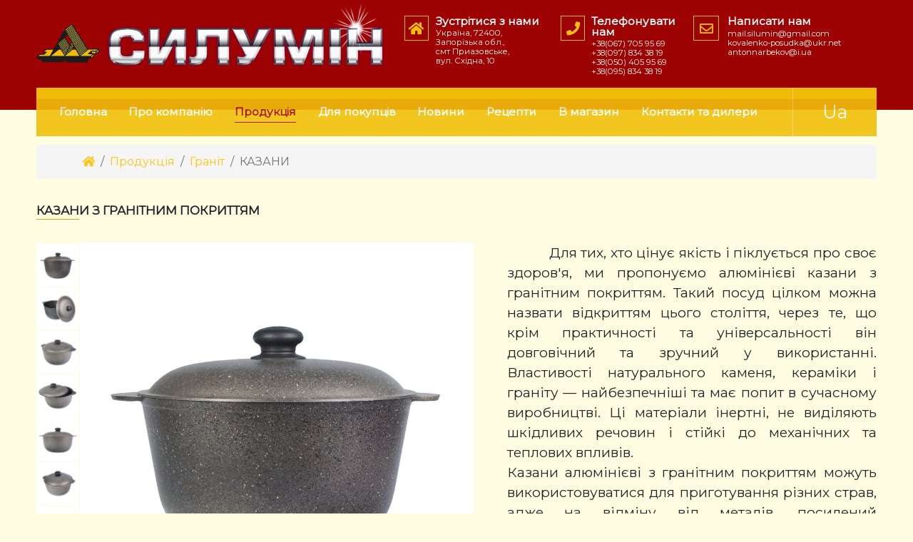

--- FILE ---
content_type: text/html; charset=utf-8
request_url: https://silumin.com.ua/catalog/granit/kazans-plus-page
body_size: 23508
content:
<!DOCTYPE html>
<html>
<head>

	<title>Казани з гранітним покриттям від виробника - Силумін</title>
	<meta charset="utf-8">
	<meta name="Description" content="Казани з гранітним покриттям алюмінієві. Напряму від виробника – оптом та в роздріб. Об’єми від 2 до 15 літрів. Доставка по Україні.">
	<meta name="viewport" content="width=device-width,initial-scale=1">
	<link rel="alternate" hreflang="uk-ua" href="//silumin.com.ua/catalog/granit/kazans-plus-page"/>
	<link rel="alternate" hreflang="ru-ua" href="//silumin.com.ua/ru/catalog/granit/kazans-plus-page"/>
	<link rel="alternate" hreflang="en-ua" href="//silumin.com.ua/en/catalog/granit/kazans-plus-page"/>
	
	<!-- Add favicon -->
	<link rel="shortcut icon" type="image/x-icon" href="/template/image/layout/favicon.ico">

	<!-- Add CSS-styles -->
	<link href="https://fonts.googleapis.com/css?family=Montserrat&amp;subset=cyrillic,cyrillic-ext" rel="stylesheet">
	<link rel="stylesheet" type="text/css" href="/template/css/normalize.css">
	<link rel="stylesheet" type="text/css" href="/template/css/styles.css">
	<link href="/template/css/fontawesome-all.css" rel="stylesheet">
	 <link rel="stylesheet" href="/template/css/animate.css">

	<!-- Bootstrap CSS -->
	<link rel="stylesheet" href="/template/css/bootstrap.min.css">  
	
	<!-- Add rotator -->
	<link rel="stylesheet" type="text/css" href="/template/css/rotator.css">
	<script type="text/javascript" defer src="/template/js/rotator.js"></script>

	<script type="text/javascript">
	  var _gaq = _gaq || [];
	  _gaq.push(['_setAccount', 'UA-29622190-1']);
	  _gaq.push(['_setDomainName', 'silumin.com.ua']);
	  _gaq.push(['_trackPageview']);
	  (function() {
	    var ga = document.createElement('script'); ga.type = 'text/javascript'; ga.async = true;
	    ga.src = ('https:' == document.location.protocol ? 'https://ssl' : 'http://www') + '.google-analytics.com/ga.js';
	    var s = document.getElementsByTagName('script')[0]; s.parentNode.insertBefore(ga, s);
	  })();
	</script>
</head> 
<body class="oficial_body">

	 <!--HEADER-->
	 	 <header class="header">
	 	 	<div id="logo">
		 			<a href="//silumin.com.ua" title="Silumin" alt="Silumin"><img src="/template/image/layout/ua_logo.png">
		 				
		 			</a>
		 	</div>
			
		 	<div id="language" class="mobile">
			 		 <div id="active-lang" data-toggle="collapse" data-target="#collapse-langm"  aria-controls="collapseExample">
			 		 	<div>
			 		 		ua			 		 	</div>
			 		 	
			 		 </div>
			 		<div class="collapse" aria-expanded="false" id="collapse-langm">
		  				<div class="card card-block" >
		  					<a href="//silumin.com.ua/catalog/granit/kazans-plus-page">Ua</a>
						</div>
						<div class="card card-block" >
		  					<a href="/en/catalog/granit/kazans-plus-page">En</a>
						</div>
						<div class="card card-block" >
		  					<a href="/ru/catalog/granit/kazans-plus-page">Ru</a>
						</div>
					</div>
			</div> 
			
		 	<div class="header-contacts">
		 		<div class="header-contacts-block">
		 			<div class="header-contacts-icon">
		 				<i class="fas fa-home"></i>			
		 			</div>
		 			<div class="header-contacts-description">
			 			<div class="header-contacts-title"><b>Зустрітися з нами</b></div>
			 			<div class="grey-header-text">Україна, 72400, <br/>Запорізька обл., <br/> смт Приазовське, <br/>вул. Східна, 10</div>
		 			</div>
		 		</div>
		 		<div class="header-contacts-block">
		 			<div class="header-contacts-icon">
		 				<i class="fas fa-phone"></i>
		 			</div>
		 			<div class="header-contacts-description">
			 			<div class="header-contacts-title"><b>Телефонувати нам</b></div>
			 			<div class="grey-header-text">+38(067) 705 95 69 <br/> +38(097) 834 38 19 <br/>
+38(050) 405 95 69 <br/>
+38(095) 834 38 19			 			</div>
		 			</div>
		 		</div>
		 		<div class="header-contacts-block">	
		 			<div class="header-contacts-icon">
		 				<i class="far fa-envelope"></i>
		 			</div>
		 			<div class="header-contacts-description">
			 			<div class="header-contacts-title"><b>Написати нам</b></div>
			 			<div class="grey-header-text">mail.silumin@gmail.com <br/> kovalenko-posudka@ukr.net<br/>
antonnarbekov@i.ua			 			</div>
		 			</div>	 		
		 		</div>		 	
					
		 	</div>
		 	 <!--/NAVIGATION-->
		 	<nav class="navbar navbar-expand-lg top" id="nav-header" data-toggle="collapse" data-target="#CollapseDiv">
		 		<ul class="nav">
					<li id="active-lang" class="nav-item icon mobile">
						<a data-toggle="" href="#">
						<img src="/template/image/icon.png" alt="" style="height:1.7em;">
						</a>
					</li>
				</ul>
				</nav>
				<div class="hide" id="CollapseDiv">
		 	 <nav class="navbar navbar-expand-lg" id="nav-header">
		 		<ul class="nav" >
										
			 					 			<li class="nav-item">
			 				<a class="nav-link 
				 				active" 
			 						 						href=
		 							/		 								 				>Головна</a>
			 			</li>
			 					 			<li class="nav-item">
			 				<a class="nav-link 
				 				active" 
			 						 						href=
		 							/about		 								 				>Про компанію</a>
			 			</li>
			 					 			<li class="nav-item">
			 				<a class="nav-link 
				 				disabled" 
			 							 				>Продукція</a>
			 			</li>
			 					 			<li class="nav-item">
			 				<a class="nav-link 
				 				active" 
			 						 						href=
		 							/bulk		 								 				>Для покупців</a>
			 			</li>
			 					 			<li class="nav-item">
			 				<a class="nav-link 
				 				active" 
			 						 						href=
		 							/news		 								 				>Новини</a>
			 			</li>
			 					 			<li class="nav-item">
			 				<a class="nav-link 
				 				active" 
			 						 						href=
		 							/recipes		 								 				>Рецепти</a>
			 			</li>
			 					 			<li class="nav-item">
			 				<a class="nav-link 
				 				active" 
			 						 						href=
		 							http://siluminmarket.com.ua		 								 				>В магазин</a>
			 			</li>
			 					 			<li class="nav-item">
			 				<a class="nav-link 
				 				active" 
			 						 						href=
		 							/contacts		 								 				>Контакти та дилери</a>
			 			</li>
			 							
		 		</ul>
		 		<div id="language">
			 		 <div id="active-lang" data-toggle="collapse" data-target="#collapse-lang"  aria-controls="collapseExample">
			 		 	<div>
			 		 		ua			 		 	</div>
			 		 	
			 		 </div>
			 		<div class="collapse" aria-expanded="false" id="collapse-lang">
		  				<div class="card card-block" >
		  					<a href="//silumin.com.ua/catalog/granit/kazans-plus-page">Ua</a>
						</div>
						<div class="card card-block" >
		  					<a href="/en/catalog/granit/kazans-plus-page">En</a>
						</div>
						<div class="card card-block" >
		  					<a href="/ru/catalog/granit/kazans-plus-page">Ru</a>
						</div>
					</div>
			</div>
		 	</nav>
			</div>
	 	</header>

	 	 <!--HEADER-->
	 	<div id="main">
	
	<!--MAIN-->	<br/>
	<br/>	

		<div id="description-block">
			<nav aria-label="breadcrumb">
			  <ol class="breadcrumb">
			    <li class="breadcrumb-item"><a href="//silumin.com.ua"><i class="fas fa-home"></i></a>
			    </li>
			     <li class="breadcrumb-item"><a href="//silumin.com.ua/catalog">Продукція</a>
			     </li>
			     <li class="breadcrumb-item"><a href="
			     	//silumin.com.ua/catalog/granit">Граніт</a>
			     </li>
			     
			    <li class="breadcrumb-item active" aria-current="page">Казани			    	
			    </li>
			  </ol>
			</nav>

			<h1>Казани з гранітним покриттям</h1>

			<div class="product-page">
				<div  class="fancybox_block" id="fancybox_block-product-page">
											<div class="photos-line" id="photos-line-product-page"> 
																	<div class="little_pic" id="little_pic-product-page">
											<a 	href=/template/image/lines/granit/kazans-plus/kazans-plus-page/kazans-plus-1.jpg 
												title="" 
												class="fancybox" 
												rel=384 >
												<img  class="small_pic prod-small-pic scale-pic" src='/template/image/lines/granit/kazans-plus/kazans-plus-page/kazans-plus-1.jpg' alt='No image'>>
											</a>
										</div>
																			<div class="little_pic" id="little_pic-product-page">
											<a 	href=/template/image/lines/granit/kazans-plus/kazans-plus-page/kazans-plus-2.jpg 
												title="" 
												class="fancybox" 
												rel=384 >
												<img  class="small_pic prod-small-pic scale-pic" src='/template/image/lines/granit/kazans-plus/kazans-plus-page/kazans-plus-2.jpg' alt='No image'>>
											</a>
										</div>
																			<div class="little_pic" id="little_pic-product-page">
											<a 	href=/template/image/lines/granit/kazans-plus/kazans-plus-page/kazans-plus-3.jpg 
												title="" 
												class="fancybox" 
												rel=384 >
												<img  class="small_pic prod-small-pic scale-pic" src='/template/image/lines/granit/kazans-plus/kazans-plus-page/kazans-plus-3.jpg' alt='No image'>>
											</a>
										</div>
																			<div class="little_pic" id="little_pic-product-page">
											<a 	href=/template/image/lines/granit/kazans-plus/kazans-plus-page/kazans-plus-4.jpg 
												title="" 
												class="fancybox" 
												rel=384 >
												<img  class="small_pic prod-small-pic scale-pic" src='/template/image/lines/granit/kazans-plus/kazans-plus-page/kazans-plus-4.jpg' alt='No image'>>
											</a>
										</div>
																			<div class="little_pic" id="little_pic-product-page">
											<a 	href=/template/image/lines/granit/kazans-plus/kazans-plus-page/kazans-plus-5.jpg 
												title="" 
												class="fancybox" 
												rel=384 >
												<img  class="small_pic prod-small-pic scale-pic" src='/template/image/lines/granit/kazans-plus/kazans-plus-page/kazans-plus-5.jpg' alt='No image'>>
											</a>
										</div>
																			<div class="little_pic" id="little_pic-product-page">
											<a 	href=/template/image/lines/granit/kazans-plus/kazans-plus-page/kazans-plus-6.jpg 
												title="" 
												class="fancybox" 
												rel=384 >
												<img  class="small_pic prod-small-pic scale-pic" src='/template/image/lines/granit/kazans-plus/kazans-plus-page/kazans-plus-6.jpg' alt='No image'>>
											</a>
										</div>
																			<div class="little_pic" id="little_pic-product-page">
											<a 	href=/template/image/lines/granit/kazans-plus/kazans-plus-page/kazans-plus-7.jpg 
												title="" 
												class="fancybox" 
												rel=384 >
												<img  class="small_pic prod-small-pic scale-pic" src='/template/image/lines/granit/kazans-plus/kazans-plus-page/kazans-plus-7.jpg' alt='No image'>>
											</a>
										</div>
																			<div class="little_pic" id="little_pic-product-page">
											<a 	href=/template/image/lines/granit/kazans-plus/kazans-plus-page/kazans-plus-8.jpg 
												title="" 
												class="fancybox" 
												rel=384 >
												<img  class="small_pic prod-small-pic scale-pic" src='/template/image/lines/granit/kazans-plus/kazans-plus-page/kazans-plus-8.jpg' alt='No image'>>
											</a>
										</div>
																			<div class="little_pic" id="little_pic-product-page">
											<a 	href=/template/image/lines/granit/kazans-plus/kazans-plus-page/kazans-plus-9.jpg 
												title="" 
												class="fancybox" 
												rel=384 >
												<img  class="small_pic prod-small-pic scale-pic" src='/template/image/lines/granit/kazans-plus/kazans-plus-page/kazans-plus-9.jpg' alt='No image'>>
											</a>
										</div>
															</div>
										<div class="big_pic" id="big_pic-product-page">
						<div id="cursor-block"></div>
						<a 	href=/template/image/lines/granit/kazans-plus/kazans-plus-page/kazans-plus-1.jpg 
							title=""  
							class="fancybox" 
							rel=384 >
							<img  class="fancybox_img" src=/template/image/lines/granit/kazans-plus/kazans-plus-page/kazans-plus-1.jpg alt="No image">
						</a>
					</div>									
				</div>
				<div class="description-text" id="product-description"><p>Для тих, хто цінує якість і піклується про своє здоров'я, ми пропонуємо алюмінієві казани з гранітним покриттям. Такий посуд цілком можна назвати відкриттям цього століття, через те, що крім практичності та універсальності він довговічний та зручний у використанні. Властивості натурального каменя, кераміки і граніту — найбезпечніші та має попит в сучасному виробництві. Ці матеріали інертні, не виділяють шкідливих речовин і стійкі до механічних та теплових впливів.<br />
Казани алюмінієві з гранітним покриттям можуть використовуватися для приготування різних страв, адже на відміну від металів, посилений композитний шар покриття не вступає в реакцію з кислотами і лугами. У такому посуді можна проводити попередню обжарку, тушкувати, варити борщі, супи, а також каші, компоти — він по-справжньому універсальний. Округла форма, потовщене дно і щільно прилегаюча кришка забезпечують найкращі умови для тривалої термообробки продуктів, а антипригарні властивості гранітного покриття QUANTUM від всесвітньо відомого виробника WHITFORD зменшують витрати масла і перешкоджають виділенню шкідливих речовин.</p>

<h2>Алюмінієві казани з гранітним покриттям — особливості конструкції</h2>

<p>Серед безлічі сучасних виробів досить складно знайти більш практичний та зручний посуд, ніж казан з гранітним покриттям. Поєднання простої форми, литих стінок з силуміну та декількох міцних композитних гранітних шарів покращує експлуатаційні характеристики. Двостороннє покриття в кілька етапів наноситься методом напилення на литу силумінову основу. Завдяки інертності застосовуваних сучасних матеріалів таке покриття визнано найбезпечнішим і надійним серед всіх існуючих.<br />
Литі казани з гранітним покриттям виробництва ТМ Силумін можуть використовуватися на плитах будь-яких типів (за винятком індукційних), а також в духовці і на відкритому вогні. Вони прості у догляді, їх можна мити в посудомийній машині.</p>

<h2>Казани з гранітним покриттям оптом</h2>

<p>Стильний, екологічний та зручний посуд завжди користується увагою і наші вироби — не виняток. Алюмінієвий казан з гранітним покриттям стане чудовим придбанням, як для домашньої кухні, так і для професійної. Саме тому ми виробляємо вісім варіантів цього посуду різних розмірів — починаючи від 2 і до 15 літрів.<br />
Якщо Вам потрібні казани з гранітним покриттям оптом — надішліть нам повідомлення через спеціальну форму або зателефонуйте за вказаними тут телефонами. Для купівлі одиничних екземплярів радимо перейти в онлайн-магазин.</p>
				</div>
				<div id="scale-block">
					<img src=/template/image/lines/granit/kazans-plus/kazans-plus-page/kazans-plus-1.jpg>
				</div>
				
				
			<br/>
				
			</div>
			
			<div class="tdiv">
			
				<table>
					<thead>
					<tr>
				
							
								<th>Артикул									
								</th>
											
										
										
							
								<th>Об'єм, л									
								</th>
											
										
										
							
								<th>Діаметр, мм									
								</th>
											
										
										
							
								<th>Висота корпусу, мм									
								</th>
											
										
										
										
										
										
										
										
										
							
								<th>EAN код									
								</th>
											
										
										
									</tr>
				</thead>
				<tbody>
										<tr>
													 	<td>ГК15</td>
							 							 	<td>15,0</td>
							 							 	<td>390</td>
							 							 	<td>195</td>
							 						 <td>4820149874166</td>
						
						
					</tr>
										<tr>
													 	<td>ГК12</td>
							 							 	<td>12,0</td>
							 							 	<td>330</td>
							 							 	<td>195</td>
							 						 <td>4820149874173</td>
						
						
					</tr>
										<tr>
													 	<td>ГК10</td>
							 							 	<td>10,0</td>
							 							 	<td>300</td>
							 							 	<td>190</td>
							 						 <td>4820149874180</td>
						
						
					</tr>
										<tr>
													 	<td>ГК08</td>
							 							 	<td>8,0</td>
							 							 	<td>280</td>
							 							 	<td>172</td>
							 						 <td>4820149874197</td>
						
						
					</tr>
										<tr>
													 	<td>ГК06</td>
							 							 	<td>6,0</td>
							 							 	<td>260</td>
							 							 	<td>155</td>
							 						 <td>4820149874203</td>
						
						
					</tr>
										<tr>
													 	<td>ГК04</td>
							 							 	<td>4,0</td>
							 							 	<td>240</td>
							 							 	<td>120</td>
							 						 <td>4820149874142</td>
						
						
					</tr>
										<tr>
													 	<td>ГК03</td>
							 							 	<td>3,0</td>
							 							 	<td>220</td>
							 							 	<td>104</td>
							 						 <td>4820149874210</td>
						
						
					</tr>
										<tr>
													 	<td>ГК02</td>
							 							 	<td>2,0</td>
							 							 	<td>185</td>
							 							 	<td>96</td>
							 						 <td>4820149874227</td>
						
						
					</tr>
											
				</tbody>
				</table>
				<br/>
			
			</div>
			
		</div>
	<br/>

	
	


	<div id="alert-block">
					
	</div>


  



  <!--/MAIN-->
<!--FOOTER-->
    <div id="footer">
      <div class="footer-up-block">
        <div id="footer-left_block">
          <div id="footer-up-carete" title="Наверх">
            <i class="fas fa-angle-double-up"></i>
          </div>
        </div>

        <div class="footer-right-block">
          <div class="footer-right-group first">
			<div class='fmenu'>
                          <div class="list"><a href=
             />Головна</a>

              </div>
                         <div class="list"><a href=
             /about>Про компанію</a>

              </div>
                         <div class="list"><a href=
             /catalog>Продукція</a>

              </div>
                         <div class="list"><a href=
             /bulk>Для покупців</a>

              </div>
                         <div class="list"><a href=
             /news>Новини</a>

              </div>
           </div><div class='secmenu'>              <div class="list"><a href=
             /recipes>Рецепти</a>

              </div>
                         <div class="list"><a href=
             http://siluminmarket.com.ua>В магазин</a>

              </div>
                         <div class="list"><a href=
             /contacts>Контакти та дилери</a>

              </div>
                         <div class="list"><a href=
             /sitemap>Мапа сайту</a>

              </div>
                      </div> 
          </div>

          <div class="footer-right-group sec">
              <div class="list">
                <i class="fas fa-phone"></i> +38(067) 705 95 69 
              </div>
              <div class="list">
                <i class="fas fa-phone"></i> +38(097) 834 38 19 
              </div>
              <div class="list">
                <i class="fas fa-phone"></i> +38(050) 405 95 69
              </div> 
              <div class="list">
                <i class="fas fa-phone"></i> +38(097) 651 05 17
              </div>             
          </div> 


        <div class="footer-right-group">
          <p>Написати нам</p>
          <form   id="mail-form" method="post" action="javascript:void(0);" enctype="multipart/form-data">
            <div class="form-group">
               <input type="tel" name="tel" class="form-control" id="exampleInputEmail1"  required placeholder="Ваш телефон">
            </div>
            <div class="form-group">
              <input class="form-control" name="name" required type="text" placeholder="Ваше ім'я">
            </div>
          <div class="form-group">
              <textarea class="form-control" name="message" required id="exampleFormControlTextarea2" placeholder="Ваше повідомлення"></textarea>
            </div>
          <button  type="submit" id="form-button" class="btn btn-primary">Надіслати</button>
        </form>
          
        </div>

        <div class="footer-right-group last">
          <a class="footer-catalog-img" href="#">
            <img class="footer-catalog-img" src='/template/image/layout/catalog.jpg' alt="Каталог для скачивания Силумин">
          </a>
            
        </div>  

      </div>
      </div>
        
      


      <div id="footer-down-block">
        © 2021 Silumin
      </div>
      
 </div>
<!--/FOOTER-->


<!--Add JQuery-->
  <script type="text/javascript" src="/template/js/jquery-3.3.1.min.js"></script> 

<!-- Bootstrap JS -->
<script src="https://cdnjs.cloudflare.com/ajax/libs/popper.js/1.12.9/umd/popper.min.js" integrity="sha384-ApNbgh9B+Y1QKtv3Rn7W3mgPxhU9K/ScQsAP7hUibX39j7fakFPskvXusvfa0b4Q" crossorigin="anonymous"></script>
<script src="/template/js/bootstrap.min.js"></script>

<!--Add FancyBox-->
<link rel="stylesheet" href="/plugins/fancyBox-master/source/jquery.fancybox.css" type="text/css" media="screen" />
<script type="text/javascript" src="/plugins/fancyBox-master/source/jquery.fancybox.pack.js"></script>



<!--Add script-->
<script type="text/javascript" src="/template/js/js.js"></script>

</body>

</html>



--- FILE ---
content_type: text/css
request_url: https://silumin.com.ua/template/css/styles.css
body_size: 61005
content:
.oficial_body {
	font-family: 'Montserrat', sans-serif;
	background-color: #FEFDE1;
}

.admin_body {
	font-family: 'Roboto Condensed', sans-serif;
	background-color: #FEFDE1;
	
}

 a {
		
	text-decoration: none;
}


h3 {
	padding-top: 25px;
}
h2 {
	text-align: center;
}



	#pagewrap {
   width: 100%;
   margin: 0 auto;
   
	}


.fancybox_block {
	display: flex;
	width: 100%;
	position: relative;
	margin: 0;
	flex-direction: row;
	justify-content: space-between;
	align-items: flex-start;
} 

#fancybox-buyers-page {
	flex-direction: column;
} 

.fancybox_block-about-page {
	height: 100%;
	width: 49%;
	cursor: pointer;
	z-index: 2;
	flex-direction: column;
	/*background-color: red;*/
}

.fancybox_block-about-page:after {
	display: block;
	content: '';
	position: absolute;
	top: 50%;
	left: 50%;
	width: 90%;
	height: 85%;
	background-color: #BFC0C9;
	transition: 0.8s;
	transform: translate(-50%, -50%);
	z-index: 2;
	opacity: 0;
}

.fancybox-about-title {
	position: absolute;
	top: 0;
	left: 0;
	display: flex;
	align-content: center;
	align-items: center;
	justify-content: center;
	text-align: center;
	width: 100%;
	height: 100%;
	color: #fdc716;
	font-size: 4vw;
	text-shadow: -1px 0px 5px rgba(16, 15, 15, 1);
	transition: 0.8s;
	z-index: 3;

}


.big_pic {
	display: block;
position: relative;
/*background-color: red;*/
overflow: hidden;
width: 100%;
}

#big_pic-product-page {
	position: relative;
	width: 90%;
	height: 94%;
}

#big_pic-product-page:hover #cursor-block {
	display: block;
}

#big_pic-bulk-page {
	height: 82%;
}

.big_pic-about-page {
	position: relative;
	width: 100%;
	height: 100%;
	z-index: 2;
}



.big_pic-about-page a {
	height: 100%;
	z-index: 2;
}

#big_pic-news-page {
	height: 90%;
}

.fancybox_block-about-page:hover .fancybox_img {
	-webkit-transform: scale(1.2);
	 -moz-transform: scale(1.2);
 	-o-transform: scale(1.2);
}

.fancybox_block-about-page:hover:after {
	opacity: 0.6;
}

.fancybox_block-about-page:hover .fancybox-about-title {
	color: #9d0303;
}

#fancybox_block-product-page {
	position: relative;
	width: 52%;
	float: left;
	margin-right: 4%;
}

#cursor-block {
	display: none;
	z-index:200;
	position: absolute;
	background-color: red;
	opacity: 0.2;
	width: 20%;
	height: 20%;
	transform: translate(-50%, -50%);
}




#scale-block {
	display: block;
	opacity: 0;
	z-index: 199;
	position: absolute;
	top: 0;
	right: 0;
	width: 48%;
	overflow: hidden;
	transition: all 0.8s ease-out;
	/*background-color: red;	*/
	
}

 #scale-block img {
 	width: 100%;
 	height: 100%;
 	transform: scale(2);
 }

.about-us-fancybox {
	position: relative;
	width: 100%;
	height: 24.8%;
	overflow: hidden;
}

.about-us-fancybox a {
	line-height: 1;
	display: inline;
}

a.fancybox {
	/*display: block;*/
	font-size: 2vw;
	line-height: 1;
	z-index: 2;
}

.fancybox_img {
	display: block;
	/*position: absolute;*/
	width: 100%;
	height: 100%;
	-moz-transition: all 0.5s ease-out;
 	-o-transition: all 0.5s ease-out;
 	-webkit-transition: all 0.5s ease-out;
}



.fancybox_img:hover {
	/*box-shadow:inset 0px 0px 13px 6px rgba(180,187,107,0.75);*/
		/*-webkit-transform: scale(2);*/
	 /*-moz-transform: scale(2);*/
 	/*-o-transform: scale(2);*/
 }

.fancybox_img:hover .big_pic{
	border: : 1px solid #f3c520;
}

.photos-line {
	display: flex;
	justify-content: flex-start;
	width: 100%;
	height: 10%;
	position: relative;
}

#photos-line-product-page {
	width: 10%;
	height: 99%;
	flex-wrap: wrap;
	align-content: flex-start;
	/*overflow-y: scroll;*/
}

.little_pic {
	display: block;
	position: relative;
	width: 9%;
	height: 100%;
	border: 1px solid white;
	/*overflow: hidden;*/
	box-sizing: content-box;
	overflow: hidden;
	z-index: 90;

}

.admin-little-pic {
	width: 100%;
	overflow: unset;
}

.little-pic-admin-about {
	overflow: unset;
	z-index: auto;
}

.download-file {
	position: absolute;
	top: 0;
	left: 0;
	width: 100%;
	height: 100%;
	opacity: 0%;
	z-index: -2;
	transition: all 0.8s;
	cursor: pointer;
	
}

.download-file::after {
display: block;
content: "";
position: absolute;
top: 0;
left: 0;
width: 100%;
height: 100%;
background: url('/template/image/download.png') center no-repeat;;
opacity: 0;
z-index: -3;
transition: all 0.8s;
}

.download-file input {
	position: absolute;
	top: 0;
	left: 0;
	width: 100%;
	height: 100%;
	opacity: 0;
	z-index: 53;

}


.little_pic:hover .download-file, .about-us-fancybox:hover .download-file{
	z-index: 49;
	background-color: #F2BF0A;
	opacity: 100%;
}

.little_pic:hover .download-file::after, .about-us-fancybox:hover .download-file::after {
	z-index: 50;
	/*background-color: green;*/
	opacity: 100%;
}

#refresh-btn {
	width: 100%;
	height: 10%;
}

#little_pic-product-page {
	width: 100%;
	height: 10%;
	margin: 1px 1px 0 0;
}

.little_pic a {
	height: 100%;
}

.small_pic {
	display: block;	
	height: 100%;
	width: 100%;
	overflow: hidden;
	transition: 0.8s;
}


.small_pic:hover {
	/*border: 1px solid #f3c520;*/
	/*box-sizing: border-box;*/
	transform: scale(1.2);
}

.small-pic-admin {
	display: block;	
	height: 100%;
	width: 100%;
	overflow: hidden;
	transition: 0.8s;
}



#cart
{

	

	display: block;
	position: relative;
	box-sizing: border-box;
	overflow: hidden;
	/*font-size: 30px;*/
	width: calc(7.4%);;
	height: calc(100%);;
	float: right;
	background-color: #870007;
	margin-right: 0;
	border-left: 1px solid #843D3D;
	padding-top: 1px;
	z-index: 1;

}

#cart::before{
   content: '';
	position: absolute;
	top: -0px;
	left: 0px;
	width: 102%;
	height: 102%;
	background: #f3c520;
	transition: transform 0.3s;
	transform: translate3d(0, -100%, 0);
}


#cart:hover::before{
	-webkit-transform: translate3d(0, 0, 0);
   transform: translate3d(0, 0, 0);
}




#cart a {
	color: #f3c520;
    cursor: pointer;
    display: inline-block;
    
    line-height: 18%;
    transition: 0.3s;
    width: calc(100%);;
	height: calc(100%);;
	position: relative;
    text-align: center;
    
    border: 0;
    font: bold 2.5vw/2 'Roboto Condensed',sans-serif;
    overflow: hidden;
    padding: 20%;
   }

  

  #cart a:hover{
  	color: white;

  }
  #cart a:before{
  	/*font-family: FontAwesome;*/
  	/*content: "\f07a";*/
  	display: inline-block;
    font-weight: 400;
    line-height: 1;
    /*font-family: material-design;*/
    font-size: 30px;
    position: relative;
    z-index: 2;
  }

  #basketwidjet {
  	color: white;
  	font-size: 1.5vw;
  }


/*HEADER*/
.header {
	display: block;
	position: relative;
	margin: 0 auto auto auto;
	width: 100%;
	/*padding: 1px;*/
	background-color: #9D0303;
}

.header-contacts {
	position: relative;
	display: flex;
	width: 52%;
	height: 80%;
	align-items: center;
	justify-content: center;
	/*font-size: 0.9vw;*/
}

.header-contacts-block {
	position: relative;
	display: flex;
	width: 31%;
	height: 64%;
	margin-right: 2%;
	line-height: 1;
	align-items: start;
}

.header-contacts-block:nth-child(2) {
	width: 26%;
}
.header-contacts-block:last-child {
	width: 38%;
	margin-right: 0;
}

.header-contacts-block:nth-child(2) .header-contacts-icon {
	width: 26%;
}

.header-contacts-block:last-child .header-contacts-icon {
	width: 17%;
}



.header-contacts-block:hover i {
	color: white;
}

.header-contacts-icon {
	position: relative;
	width: 21%;
	height: 44%;
	margin-right: 5%;
	border: 1px solid #F2BF0A;	
	z-index: 1;
}

.header-contacts-icon:before {
	content: '';
	position: absolute;
	top: 0;
	left: 0;
	width: 100%;
	height: 100%;
	background: #F2BF0A;
   z-index: -1;
   opacity: 0;
   -webkit-transform: scale3d(1, 0.1, 1);
   transform: scale3d(0.1, 0.1, 1);
   -webkit-transition:all 0.4s;
   transition: all 0.4s;
}


.header-contacts-block:hover .header-contacts-icon:before {
	opacity: 1;
   -webkit-transform: translate3d(0, 0, 0);
   transform: translate3d(0, 0, 0);
}

.header-contacts-icon i {
	position: absolute;
	top:50%;
	left: 50%;
	transform: translate(-50%, -50%);
	color: #F2BF0A;
	font-size: 1.5vw;
	-webkit-transition:all 0.4s;
   transition: all 0.4s;
}
.header-contacts-description {
	width: 100%;
}

.header-contacts-title {
	font-size: 1.2vw;
	color: white
}

.grey-header-text {
	padding-top: 2%;
	color: #F9F6ED;
	font-size: 0.9vw;
	line-height: 1.2;
}
/*/HEADER*/

/*NAVIGATION*/


#nav-header{
	position: absolute;
	top: 80%;
	left: 4%;
	width: 92%;
	/*line-height: 3;*/
	background-color: #F2BF0A;
	z-index: 100;
	opacity: 0.9;	
}

#nav-header a, #language a {
	position: relative;
	background-blend-mode: hard-light;
	overflow: hidden;
	/*letter-spacing: 1px;*/
	line-height: 3.4;
	color: white;
	font-size: 1.2vw;
	font-weight: bold;
	/*text-transform: uppercase;*/
	transition: 0.6s;
	margin: 0 1.2vw;
	padding: 0;
	z-index: 99;
}

#nav-header a.disabled {	
	color: #9D0303;	
}

#nav-header li:hover a {
	color: #9D0303;
}


#nav-header a::before {
	position: absolute;
	content: '';
	top: 78%;
	left: -100%;
	display: block;
	width: 100%;
	height: 1%;
	background-color: #9D0303;
	transition: 0.6s;
	z-index: 101;
}

#nav-header a.disabled::before {
	left: 0;
}

#nav-header li:hover a:before {
	left: 0;
}


#language {
	position: absolute;
	top: 0;
	right: 0;
	display: flex;
	flex-direction: column;
	justify-content: center;
	align-items: center;
	border-left: 1px solid #F3CF70;
	width: 10%;
	height: 100%;
	text-align: center;
	font-size: 2vw;
	cursor: pointer;
	/*overflow: hidden;*/
	
}
#active-lang {
	position: relative;
	display: flex;
	width: 100%;
	height: 100%;
	justify-content: center;
	align-items: center;
	text-transform: capitalize;
	color: white;
	transition: 0.3s;
	z-index: 2;
	overflow: hidden;
}

#language.mobile {
	display:none;
	border-left: none;
}

#active-lang.mobile {
	display:none;
}


#active-lang:before {
	position: absolute;
	content: '';
	top: 0;
	left: -100%;
	width: 100%;
	height: 100%;
	background-color:white;
	transition: 0.3s;
	z-index: -1;
}

#active-lang:hover {
	color: #9D0303;
}

#active-lang:hover:before {
	left: 0;
}

#collapse-lang, #collapse-langm {
	position: absolute;
	top: 100%;
	width: 100%;
}

#collapse-lang .card, #collapse-langm .card{
	border-radius: 0;
	background: #F2BF0A;
	opacity: 0.8;
	color: #9D0303;
	transition: 0.3s;
}

#collapse-lang .card a, #collapse-langm .card a  {
	width: 100%;
	margin: 0;
	line-height: 3;
}

#collapse-lang .card:hover, #collapse-lang .card:hover {
	background-color: #9D0303;
	
}
/*/NAVIGATION*/

#logo {
	display: inline-block;
	position: relative;
	float: left;
	color: white;
	font-size: 5vw;
	font-weight: bolder;
	/*-webkit-transform:scale(2,1);*/
	 /*transform:scale(2,1);*/
	vertical-align: baseline;
	margin: 0 2% 0 4%;
	padding-top: 1px;
	text-align: center;
	line-height: 1.5em;
	width: 38%;
	height: 100%;
}

#logo a {
	margin: 0 auto 0 auto;
	height: 100%;
	color: #93C030;
	text-transform: uppercase;
	
}


#logo a img {

	margin: 0;
	padding: 0;
	width: 100%;
	vertical-align: top;
}


/*MAIN*/
#main {
	/*width: 1000px;*/
	width: 100%;
	display: block;
	position: relative;
	margin: 0 auto 0 auto;
	/*height: 155vh;*/
	padding: 0px 0 0 0;

	/*min-height: 690px;*/
	height: auto;
	
}

/*slider*/
#block-for-slider {
	position: relative;
    width: 100%;
    margin: 0 auto;
  }

#viewport {
	display: block;
    /*width: calc(100% - 7.5%);;*/
    width: 100%;
    height: 100%;
    position: relative;
    overflow: hidden;
    float: left;
    -webkit-user-select: none;
    -moz-user-select: none;
    -ms-user-select: none;
    -o-user-select: none;
    user-select: none;
    text-align: center;
    z-index: 3;
}

/*#viewport:before {
	position: absolute;
	top: 0px;
	left: 0;
	width: 100%;
	height: 100%;
	background-color: #f3c520;
	opacity: 0;
	z-index: 3;
	 content: '';
	 
}*/

#slidewrapper {
	list-style:none;
    height: 100%;
    width: 100%;
    transition-duration:0.96s;
    -webkit-transition: 1s;
    -o-transition: 1s;
    transition: 1s;
    -webkit-transition-timing-function: cubic-bezier(.67,.01,.23,1);
    -o-transition-timing-function: cubic-bezier(.67,.01,.23,1);
    transition-timing-function: cubic-bezier(.67,.01,.23,1);
}

#slidewrapper, #slidewrapper ul, #slidewrapper li {
    margin: 0;
    padding: 0;
}

@keyframes animate_slides {
    0% {
        opacity:0.5;
    }
    6% {
        opacity:0.8;
    }
    15% {
        opacity:0.95;
    }
    30%{
    	opacity: 1;
    }
    95% {
        opacity:1;
    }
    98% {
    	opacity: 0.3;
    }
    100% {
        opacity:0;
    }
}

#slidewrapper li {
	position: absolute;
}
#slidewrapper li:nth-child(1){
	/*animation-name: animate_slides;*/
	opacity: 1;
}

.slide {
	opacity: 0;
    width: 100%;
    height: 100%;
    list-style: none;
    position: absolute;
    top: 0;    
    animation-duration: 5.0s;
    animation-timing-function: linear;
    /*animation-iteration-count: infinite;*/
    animation-direction: normal;
    animation-delay: 0;
    animation-play-state: running;
    animation-fill-mode: none;
   float: left;
   /*z-index: 4;*/
}


.slide-img {
	display: block;
    width: 100%;
    height: 100%;
    /*-webkit-filter: saturate(200%); */
	 /*filter: saturate(200%);*/
	 /*-webkit-filter: contrast(1.5);*/
	 /*filter: contrast(1.5);*/
}

.line-box {
	position: absolute;
	opacity: 1;
	/*overflow: hidden;*/
	display: flex;
	/*justify-content: center;*/
	/*align-items: center;*/
	flex-direction: column;
	bottom: 2%;
	left: 0;
	width: 15%;
	height: 10%;
	z-index: 2000;
	cursor: pointer;
	color: white;
	font-size: 2vw;
	
	
	/*background-color: green;*/
	transform-origin: center;
	perspective: 500px;
	
}

.line-name {
	display: flex;
	justify-content: center;
	align-items: center;
	position: absolute;
	top: 0;
	left: 0;
	width: 100%;
	height: 100%;
	background-color: yellow;
	transform-style: preserve-3d;
	transition: all 0.8s ease-out;
	z-index: 2001;
	
}

.line-detail {
	display: flex;
	justify-content: center;
	align-items: center;
	width: 100%;
	height: 100%;
	background-color: #fdc716;
	transform-style: preserve-3d;
	transition: all 0.8s ease-out;
	transform: rotateX(-180deg);
	z-index: 1998;
}

.line-box:hover .line-name {
	transform: rotateX(180deg);
	z-index: 1998;
}

.line-box:hover .line-detail {
	transform: rotateX(0deg);
	z-index: 2001;
}



/*.line-name:before {
   content: "Продолжить";
    position: absolute;
    display: flex;
    justify-content: center;
    align-items: center;
    z-index: 21;
    width: 100%;
    height: 100%;
    top: 100%;
    left: 0;
    background: #039be5;
    -webkit-transform: scaleY(0);
    transform: scaleY(0);
    -webkit-transition-property: transform;
    transition-property: transform;
    -webkit-transition: 300ms ease-out;
    transition: 300ms ease-out;
}*/


#prev-next-block {
	opacity: 0;
	display: block;
	height: 10%;
	position: relative;
	margin: auto 2%;
	top: calc(50%);
	font-size: 3vw;
	color: white; 
}

#prev-btn, #next-btn {
    position: absolute;
    width: 2%;
    height: 100%;
    opacity: 0.7;
    transition: 0.3s;

    /*background-color: #fff;*/
    /*border-radius: 50%;*/
    top: 0;
    z-index: 5;
}

#prev-btn:hover, #next-btn:hover {
    cursor: pointer;
    opacity: 1;
}

#prev-btn i, #next-btn i {
	position: absolute;
	top: 0;

}

#prev-btn {
    left: 0;
}

#next-btn {
    right: 0;
}


#nav-btns {
	/*display: inline-block;*/
	display: none;
    position: relative;
    float: left;
    width: 7.5%;
    height: 100%;
    margin: 0;
    background-color: #870007;
    box-sizing: border-box;
}



.slide-nav-btn {
    position: absolute;
    top: 50%;
    left:50%;
    transform: translate(-50%, -50%);
    
    list-style: none;
    
    background-color: #870007;
    
    padding-left: 0;
    
}

.nav-point, .nav-point-active {
	position: relative;
	display: block;
	
	width: 10px;
	height: 10px;
	background-color: #f3c520;
	border-radius: 50%;
	margin: 40px auto;
}

.nav-point:hover {
	cursor: pointer;
}

.nav-point:before {
	opacity: 0;
   content: '';
   display: block;
	position: relative;
	top: -7px;
	left: -7px;
	width: 24px;
	height: 24px;
	background: #870007;
	border: 2px solid #f3c520;
	border-radius: 50%;
	z-index: -1;
}

.nav-point-active:before {
	opacity: 1;
	transition: opacity 0.3s ease;
   content: '';
   display: block;
	position: relative;
	top: -7px;
	left: -7px;
	width: 24px;
	height: 24px;
	background: #870007;
	border: 2px solid #f3c520;
	border-radius: 50%;
	z-index: -1;
}

.nav-point:hover:before {
	opacity: 1;
	transition: opacity 0.3s ease;
}
/* //slider*/


.map {
	position: relative;
	width: 100%;
	background-image: url("/template/image/homepage/map1.jpg");
	background-size: contain;
	z-index: 1;
}

.city {
	/*display: none;*/
	position: absolute;
	width: 0.5%;
	height: 1.4%;
	/*border: 1px solid #870007;*/
	box-sizing: border-box;
	background-color:#F2CA0A;
	border-radius: 50%;
	cursor: pointer;
  box-shadow: 0 0 0 rgba(204,169,44, 0.4);
  animation: pulses 2s infinite;
}

@-webkit-keyframes pulses {
  0% {
    -webkit-box-shadow: 0 0 0 0 rgba(224,60,32,1);
  }
  70% {
      -webkit-box-shadow: 0 0 0 10px rgba(204,169,44, 0);
  }
  100% {
      -webkit-box-shadow: 0 0 0 0 rgba(204,169,44, 0);
  }
}

@keyframes pulses {
  0% {
    -moz-box-shadow: 0 0 0 0 rgba(224,60,32,1);
    box-shadow: 0 0 0 0 rgba(224,60,32,1);
  }
  70% {
      -moz-box-shadow: 0 0 0 10px rgba(204,169,44, 0);
      box-shadow: 0 0 0 10px rgba(204,169,44, 0);
  }
  100% {
      -moz-box-shadow: 0 0 0 0 rgba(204,169,44, 0);
      box-shadow: 0 0 0 0 rgba(204,169,44, 0);
  }
}

#homecity {
	top: 33%;
	left: 60%;
	height: 2.1%;
	width: 0.8%;
	background-color: #F60505;
	animation: pulses 2s 0.1s infinite; 
}

#city1 {
	top: 16.4%;
	left: 59.3%;
	animation: pulses 2s 0.6s infinite;
}

#city2 {
	top: 36.8%;
	left: 88.7%;
	animation: pulses 2s 1s infinite;
}

#city3 {
	top: 23.4%;
	left: 94.2%;
	animation: pulses 2s 1.3s infinite;
}

#city4 {
	top: 17.3%;
	left: 72.8%;
	animation: pulses 2s 0.8s infinite;
}

#city5 {
	top: 33.3%;
	left: 81.2%;
	animation: pulses 2s 0.9s infinite;
}

#city6 {
	top: 29%;
	left: 64.3%;
	animation: pulses 2s 0.7s infinite;
}

#city7 {
	top: 30.5%;
	left: 66.8%;
	animation: pulses 2s 0.8s infinite;
}

#city8 {
	top: 31.5%;
	left: 71%;
	animation: pulses 2s 0.8s infinite;
}

#city9 {
	top: 23.5%;
	left: 58.5%;
	animation: pulses 2s 0.4s infinite;
}

#city10 {
	top: 33.5%;
	left: 57.5%;
	animation: pulses 2s 0.5s infinite;
}

#city11 {
	top: 31.5%;
	left: 52%;
	animation: pulses 2s 0.9s infinite;
}

#city12 {
	top: 29.5%;
	left: 55.6%;
	animation: pulses 2s 0.6s infinite;
}

#city13 {
	top: 27%;
	left: 56%;
	animation: pulses 2s 0.4s infinite;
}

#city14 {
	top: 28.4%;
	left: 57.6%;
	animation: pulses 2s 0.5s infinite;
}

#city15 {
	top: 31.5%;
	left: 53.5%;
	animation: pulses 2s 0.6s infinite;
}

#city16 {
	top: 30%;
	left: 53.4%;
	animation: pulses 2s 0.7s infinite;
}

#city17 {
	top: 26.5%;
	left: 60.5%;
	animation: pulses 2s 0.2s infinite;
}

#city18 {
	top: 25.9%;
	left: 56.5%;
	animation: pulses 2s 0.9s infinite;
}

#city19 {
	top: 23.5%;
	left: 52.5%;
	animation: pulses 2s 1s infinite;
}

#city20 {
	top: 32.4%;
	left: 50.1%;
	animation: pulses 2s 1.1s infinite;
}

#city21 {
	top: 44%;
	left: 14.6%;
	animation: pulses 2s 1.2s infinite;
}

#city22 {
	top: 38.2%;
	left: 23.4%;
	animation: pulses 2s 1.3s infinite;
}

#city23 {
	top: 35%;
	left: 27.5%;
	animation: pulses 2s 1.1s infinite;
}

#city24 {
	top: 37.5%;
	left: 28.2%;
	animation: pulses 2s 1s infinite;
}

#city25 {
	top: 33.2%;
	left: 54.3%;
	animation: pulses 2s 0.5s infinite;
}

#city26 {
	top: 38%;
	left: 53.2%;
	animation: pulses 2s 0.6s infinite;
}

#city27 {
	top: 37.5%;
	left: 56.6%;
	animation: pulses 2s 0.65s infinite;
}

#city28 {
	top: 38.8%;
	left: 58%;
	animation: pulses 2s 0.5s infinite;
}

#city29 {
	top: 39.4%;
	left: 59.1%;
	animation: pulses 2s 0.4s infinite;
}

#city30 {
	top: 45.1%;
	left: 60%;
	animation: pulses 2s 0.6s infinite;
}

#city31 {
	top: 38.7%;
	left: 61.8%;
	animation: pulses 2s 0.4s infinite;
}

#city32 {
	top: 39.2%;
	left: 62.7%;
	animation: pulses 2s 0.5s infinite;
}

#city33 {
	top: 36.5%;
	left: 72.2%;
	animation: pulses 2s 0.9s infinite;
}

#city34 {
	top: 37.1%;
	left: 71.5%;
	animation: pulses 2s 0.8s infinite;
}

#city35 {
	top: 37.4%;
	left: 70%;
	animation: pulses 2s 0.7s infinite;
}

#city36 {
	top: 46.5%;
	left: 85.4%;
	animation: pulses 2s 0.9s infinite;
}

#city37 {
	top: 33.3%;
	left: 61.2%;
	animation: pulses 2s 0.2s infinite;
}


.information {
	display: block;
	position: relative;
	width: 100%;
	margin: 0;
	padding: 5% 0 0 0;
	text-align: center;
}

.information h2 {
	position: relative;
	text-transform: uppercase;
	/*width: 50%;*/
	font-size: 2vw;
	font-weight: bolder;

}

.information textarea {
	width: 100%;
}

.yellow {
	color: #fdc716;
}

.centered {
	text-align: center;
}

.information p  {
	font-size: 1.5vw;
}


.about-us {
	display: flex;
	flex-direction: row;
	justify-content: center;
	align-items: flex-start;
	flex-wrap: wrap;
	align-content: flex-start;
	-webkit-display: flex;
	-webkit-flex-direction: row;
	-webkit-justify-content: center;
	-webkit-align-items: flex-start;
	-webkit-flex-wrap: wrap;
	-webkit-align-content: flex-start;
	width: 100%;
	position: relative;
	margin: 2% auto 0 auto;
}

.about-us .left-block {
	position: relative;	
	overflow: hidden;
	
}
#promo {
	position: relative;
	width: 100%;
	height: 100%;
	/*background-image: url('/template/image/homepage/section.png');*/
	background-size: 100% 100%;
	z-index: 1; 
	cursor: pointer;
}

#right-block-who-we-r {
	display: flex;
	flex-direction: column;
	/*flex-wrap: wrap;*/
	justify-content: space-between;
}

.who-we-r-text button{
	width: 100%;
}

#about-us-img {
	width: 100%;
}


#flex-img {
	display: flex;
	align-self: flex-end;
	flex-direction: row;
	justify-content: space-between;
	align-items: flex-start;
	flex-wrap: wrap;
	align-content: flex-start;
	-webkit-display: flex;
	-webkit-flex-direction: row;
	-webkit-justify-content: space-between;
	-webkit-align-items: flex-start;
	-webkit-flex-wrap: wrap;
	-webkit-align-content: flex-start;
	width: 100%;
	position: relative;
}

.flex-img-block {
	position: relative;
	width: 48%;	
	cursor: pointer;
}

.flex-img-block p{
	transition: 0.4s;
	margin-bottom: 0;
}

.flex-img-block:hover img {
	transform: scale(1.1, 1.1);
}

.flex-img-block:hover p{
	color: #f2bf0a;
}

.about-us-flex-img {
	position: relative;
	width: 100%;
	height: 90%;
	overflow: hidden;
}

.about-us-flex-img img {
	width: 100%;
	height: 100%;
	transition: 0.4s;
}



.groups {
	position: relative;
	width: 100%;
	background-color: #FCFBCE;
	padding-top: 1px; 
}

.groups h2 {
	margin-top: 5%;
	margin-bottom: 5%;
}
/*groups block*/
.groups-block {
	position: relative;
	display: flex;
	flex-direction: row;
	flex-wrap: wrap;
	align-content: space-around;
	justify-content: space-between;
	width: 90%;
	margin:0 auto;
	/*padding-top:4%; */
	/*background-color: #FCFBCE;*/
}

.group {
	position: relative;
	display: flex;
	align-items: flex-start;
	overflow: hidden;
	width: calc(31.5%);
	height: calc(42.5%);
	outline: 1px solid #fdc716;
	background-color: #fefde1;	
	/*box-sizing: border-box;*/

}
 .group-icon {
 	position: relative;
 	display: block;
 	width: 23%;
 	height: 50%;
 	border-right : 1px solid #fdc716;
 	border-bottom : 1px solid #fdc716;
 	z-index: 1;
 }

 .group-icon i {
	position: absolute;
	top:50%;
	left: 50%;
	transform: translate(-50%, -50%);
	color: white;
	font-size: 2vw;
	-webkit-transition:all 0.4s;
   transition: all 0.4s;
}

 .group-icon:before {
 	content: '';
 	position: absolute;
 	top: 0;
 	left: 0;
 	width: 100%;
 	height: 100%;
 	z-index: -1;
 	/*opacity: 1;*/
 	background-color: #fdc716; 
 	/*-webkit-transform: scale3d(0.1, 0.1, 1);*/
   /*transform: scale3d(0.1, 0.1, 1);*/
   -webkit-transition:all 0.4s;
   transition: all 0.4s;
 }

.group-frame-text {
	display: block;
	overflow: hidden;
	width: 77%;
	height: calc(100%);
	text-align: justify;
	z-index: 7;
	/*color: white;*/
	padding: 5%;
	font-size: 1vw; 
}
.group-frame-text h3 {
	padding: 0;	
	margin:2% auto 5% auto;
	font-size: 1vw;
	text-transform: uppercase;
	font-weight: bold;
	text-align: left;
}

.group:hover .group-icon:before {
	/*opacity: 0;*/
	-webkit-transform: scale3d(0.1, 0.1, 0.1);
   transform: scale3d(0, 0, 0);
}

.group:hover .group-icon i {
	color: #fdc716;
}

@-webkit-keyframes group-frame {
	0% {
   
      		opacity: 0.1;
  }
  50% {
  			opacity: 0.2;
  }
  90% {
  			opacity: 0.25;
  }
  100% {
            opacity: 0.3;
  }

}


@-webkit-keyframes group-background-filter {
  0% {
      		filter: brightness(0.6);
  }
  50% {
  			filter: brightness(0.8);
  }
  90% {
  			filter: brightness(1);
  }
  100% {
            filter: brightness(1);
  }
}

.poelon-dream {
	
  z-index: 100;
  
  padding-top: 1px;
  width: 100%;
  position: relative;
  color: white;
  text-align: center;
text-transform: uppercase;
	/*filter: progid:DXImageTransform.Microsoft.DropShadow(offX=1, offY=1, color=#0d0c0c, positive=true);*/
text-shadow:-1px -2px 6px #0b0b00;


}
.homepage {
	background: no-repeat center ;-webkit-background-size: auto;-moz-background-size: cover;-o-background-size:cover;background-size:cover;
	background-attachment: fixed;
	margin: 0 auto 3% auto;
	display: flex;
	flex-direction: row;
	justify-content: center;
	align-items: flex-start;
	flex-wrap: wrap;
	align-content: center;
	-webkit-display: flex;
	-webkit-flex-direction: row;
	-webkit-justify-content: center;
	-webkit-align-items: flex-start;
	-webkit-flex-wrap: wrap;
	-webkit-align-content: center;	

}

.homepage::before {
	content: '';
	position: absolute;
	top: 10%;
	width: 90%;
	height: 80%;
	z-index: 101;
	background-color: #9D0303;
	opacity: 0.4;
}

 .poelon-dream h2 {
 	position: relative;
 	font: bolder 3vw  "Roboto Condensed", sans-serif;
 	margin: 0% auto 0 auto;
 	z-index: 102;
 }

 .poelon-dream h2::after {
	content: "";
    position: absolute;
    bottom: -1vw;
    width: 120%;
    height: 3px;
   background-color: #f39c12;
    left: calc(-6%);
    /*margin-left: -30px;*/
}

.poelon-dream p {
	margin: 2vw auto 0 auto;
	width: 90%;
	font-size: 1.5vw;
	font-weight: bold;
	z-index: 101;
	/*text-shadow: 1px 1px 1px rgba(150, 150, 150, 0.5);*/
}

#running-numbers {
	width: 100%;
	display: flex;
	position: relative;
	justify-content: center;
	align-items: center;
	background-color: #F2BF0A;

}
 #running-numbers h4 {
 	font-size: 1.5vw;
 }

.run-number {
	position: relative;
	display: flex;
	width: 25%;
	height: 100%;
	align-items: center;
	justify-content: center;
	flex-direction: column;
	font-size: 7vw;
	font-weight: bold;
	color: white;
}

.run-number:not(:last-child)::before {
	content: '';
	display: block;
	position: absolute;
	right: 1%;
	width: 1px;
	height: 60%;
	background-color: #F6D356;
	z-index: 2;
}

#team {
}
.team-block {
	position: relative;
	width: 31.5%;
	height: 50%;
	display: flex;
	flex-direction: column;
	align-content: flex-start;
	justify-content: flex-start;
	align-items: center;
	/*margin-bottom: 5%;*/

}

.team-block-rotate, .team-block-rotate-admin {
	position: relative;
	width: 80%;
	height: 70%;
	z-index: 2020;
	border-radius: 50%;
	overflow: hidden;
}

.team-block-img, .team-block-img-admin {
	position: relative;
	overflow: hidden;
	border-radius: 50%;
	width: 100%;
	height: 100%;
	margin-bottom: 2%;
	transform-style: preserve-3d;
	transition: all 1s ease-out 0.3s;
	z-index: 2001
}

.team-block-img-admin {
	z-index: 1;
}

.team-block-img img {
	position: absolute;
	top: 50%;
	left: 50%;
	transform: translate(-50%, -50%);
	border-radius: 50%;
	width: 99%;
	height: 99%;
}


.team-block-img:after {
  
  animation-fill-mode: forwards;  
  content: "";
  position: absolute;
  top: -110%;
  left: -210%;
  width: 200%;
  height: 200%;
  opacity: 0;
  transform: rotate(30deg);
  
  background: rgba(255, 255, 255, 0.13);
  background: linear-gradient(
    to right, 
    rgba(255, 255, 255, 0.13) 0%,
    rgba(255, 255, 255, 0.13) 70%,
    rgba(255, 255, 255, 0.95) 80%,
    rgba(255, 255, 255, 0.0) 100%
  );
}

.team-block-background {
	position: absolute;
	top: 0;
	left: 0;
	overflow: hidden;
	border-radius: 50%;
	width: 100%;
	height: 100%;
	font-size: 1.3vw;
	color: white;
	display: flex;
	flex-direction: column;
	justify-content: center;
	align-items: center;
	align-content: center;
	margin-bottom: 2%;
	background-color: #fdc71a;
	transform-style: preserve-3d;
	transition: all 1s ease-out 0.3s;
	transform: rotateY(-180deg);
	z-index: 1998

}
.team-block-rotate:hover .team-block-img {
	transform: rotateY(180deg);
	z-index: 1998;
}

.team-block-rotate:hover .team-block-img:after {
	animation: shine 1s ease-in-out;
}

.team-block-rotate:hover .team-block-background {
	transform: rotateY(0deg);
	z-index: 2001;
}



.team-block h5 {
	font-size: 1.5vw;
}

.team-block h6 {
	font-size: 1.2vw;
	line-height: 2vw;
	border-bottom: 2px solid #fdc716;
}

 @keyframes shine{
  30% {
    opacity: 1;
    top: -30%;
    left: -30%;
    transition-property: left, top, opacity;
    transition-duration: 0.6s, 0.6s, 0.15s;
    transition-timing-function: ease;
  }
  100% {
    opacity: 0;
    top: -30%;
    left: -30%;
    transition-property: left, top, opacity;
  }
}



#short-news {
	background-color: #fefde1;
}
.short-text-block {
	position: relative;
	width: calc(31.5%);
	height: 100%;
	overflow: hidden;
	display: flex;
	/*justify-content: center;*/
	flex-direction: column;
	align-content: flex-start;
	outline: none;
	background-color: #fcfbce;
	cursor: pointer;
}

.short-text-img {
	position: relative;
	width: 100%;
	height: 45%;
	overflow: hidden;
	
}

.short-text-img img {
	width: 100%;
	height: 100%;
	transition: all 0.4s;
}

.short-text-block:hover img {
	transform: scale(1.1, 1.1);
}

.short-text {
	padding: 4%;
	text-align: justify;
	font-size: 1vw;
}

.short-text h4 {
	text-align: left;
}

.read-more {
	position: absolute;
	display: flex;
	overflow: hidden;
	align-items: center;
	justify-content: center;
	bottom: 3%;
	left: 4%;
	width: 30%;
	height: 8%;
	/*background-color: #fcfbce;*/
	outline: 1px solid #fdc716;
	color: white;
	z-index: 1;
	transition: all 0.4s;
	cursor: pointer;
}

.read-more:before {
	content: '';
 	position: absolute;
 	top: 0;
 	left: 0;
 	width: 100%;
 	height: 100%;
 	z-index: -1;
 	/*opacity: 1;*/
 	background-color: #fdc716; 
   -webkit-transition:all 0.4s;
   transition: all 0.4s;

}

.read-more:hover {
	color: #fdc716; 
}


.read-more:hover:before {
	left: 101%;
}

.short-recipes-block {
	position: relative;
	display: flex;
	align-items: center;
	justify-content: center;

	width: 31.5%;
	height: 83%;
	background-size: cover;
	overflow: hidden;
	cursor: pointer;
}

.short-recipes-text{
	visibility: hidden;
	opacity: 0;
	display: flex;
	flex-direction: column;
	align-items: center;
	justify-content: center;
	width: 90%;
	height: 90%;
	color: white;
	font-weight: bold;
	transition: all 0.8s;
	z-index: 2;
}

.short-recipes-block:before {
	content: "";
	visibility: hidden;
	position: absolute;
	top: 5%;
	left: 5%;
	width: 90%;
	height: 90%;
	background-color: #fdc716;
	opacity: 0;
	transition: all 0.8s;
	transform: perspective(1000px) rotateX(80deg);
	z-index: 1;
}

.short-recipes-block:hover:before {
	transform: rotateX(0deg);
	visibility: visible;
	opacity: 0.8;	
}

.short-recipes-block:hover .short-recipes-text {
	visibility: visible;
	opacity: 1;
}

#we-r-best {
	display: flex;
	flex-direction: row;
	justify-content: center;
	align-items: flex-start;
	flex-wrap: wrap;
	align-content: flex-start;
	-webkit-display: flex;
	-webkit-flex-direction: row;
	-webkit-justify-content: center;
	-webkit-align-items: flex-start;
	-webkit-flex-wrap: wrap;
	-webkit-align-content: flex-start;
	width: 100%;
	position: relative;
	margin: 2% auto 0 auto;
}

#we-r-best .left-block {
	position: relative;	
	/*background: url("/poelon/template/image/homepage/1.jpg");*/
	overflow: hidden;
	cursor: pointer;
	
}

#we-r-best-img {
	width: 100%;
	 -moz-transition: all 0.5s ease-out;
 	-o-transition: all 0.5s ease-out;
 	-webkit-transition: all 0.5s ease-out;
}

#we-r-best .left-block:hover #we-r-best-img {
	-webkit-transform: scale(1.2);
	 -moz-transform: scale(1.2);
 	-o-transform: scale(1.2);
}

.left-block{
	position: relative;
	display: inline-block;
	/*float: left;*/
	width: calc(40%);
	margin-left: 5%;
	margin-right: 5%;
	 
}

.right-block ul, .left-block ul {
	list-style: none;
	margin: 4vw auto 5% auto;
	padding: 0;
}
#we-r-best .right-block ul li {
	margin-bottom: 3.5vw;
}

.right-block ul li, .left-block ul li {
	margin-bottom: 5vw;
}

.right-block  {
	display: inline-block;
	position: relative;
	width: 45%;
	/*float: right;*/
	margin-right: 5%;
	text-align: justify;
	
}

.right-block h2, .left-block h2 {
	text-align: left;
	margin-bottom: 5%;
}

.right-block h2::after,.left-block h2::after {
	text-align: left;
	margin:0;
	left: 0;
}

/*.right-block i, .left-block i{
	float: left;
	font-size: 3vw;
	color: #3BB82E;
	margin-right: 1vw;
}*/

#eco {
	display: flex;
	flex-direction: row;
	-webkit-flex-direction: row;
	justify-content: flex-start;
	-webkit-justify-content: flex-start;	
	-webkit-flex-wrap: wrap;
	flex-wrap: wrap;
	-webkit-align-content: flex-start;
	align-content: flex-start;
	width: 100%;
}

#eco .left-block {
	text-align: left;
}

#eco .left-block i {
	margin-top: 0.5vw;
}

#eco .left-block p {
	width: 89%;
	margin-left: 4vw;
}

#eco .right-block {
	text-align: center;
}
#eco .right-block img {
	width: 50%;
	margin-top: 1.2vw;
}



#nav-product {
	background-color: #f3c520;
}

#nav-product li {
	
	position: relative;
	overflow: hidden;
	z-index: 1;
	border-left: 1px solid #BEC057;
	
}

#nav-product li:last-child {
	border-right: 1px solid #BEC057;
}

#nav-product li::before {
	display: block;
	content: '';
	position: absolute;
	bottom: -1px;
	left: 0%;
	width: 100%;
	height: 90%;
	background-color: #870001;
	transition: transform 0.3s;
	transform: translate3d(0, 100%, 0);
	z-index: -1;

}
#nav-product a{
	
	font-size: 1.3vw;
	font-weight: bold;
	line-height: 3;
	z-index: 2;
	color: #870001;
	background-blend-mode: hard-light;
	text-transform: uppercase;
	transition: 1s;	
}


#nav-product li:hover a {
	color: white;
}

#nav-product li:hover::before {
	transform: translate3d(0, -1%, 0);
}








ol.breadcrumb {
	padding: .75rem 1rem .75rem 5vw;
	background-color: #f5f5f5;
}
li.breadcrumb-item i {
	color: #fdc716;
	transition: 0.3s;
}

li.breadcrumb-item i:hover {
	color: black;
}
li.breadcrumb-item a {
	color: #fdc716;
}

li.breadcrumb-item.active {
	text-transform: uppercase;
}

.all-news-block {
	display: flex;
	justify-content: space-between;
	width: 100%;
	position: relative;
	cursor: pointer;
	z-index: 2;
}

.all-news-img {
	width: 40%;
	height: 95%;
	position: relative;
	z-index: 3;
}

.all-news-img  img {
	width: 100%;
	height: 100%;
}

.all-news-text {
	width: 58%;
	height: 95%;
}

.all-news-description {
	position: relative;
	width: 100%;
	height: 63%;
}

#read-more-news {
	height: 30%;
	width: 20%;
	left: 0;
	bottom:0;
}

.centered-flex {
	width: 100%;
	display: flex;
	justify-content: center;
}

.page-item .page-link {
	color: #fdc716;
}

.pagination .page-item.active .page-link{
	background-color: #fdc716;
	border-color: #fdc716;
}



.centered_header {
	width: 100%;
	font-size: 2vw;
	text-align: center;
	margin-bottom: 3%;
}

#fancybox_block-news-page {
	width: 50%;
	display: block;
	float: left;
	margin-right: 4%;
}

#news-photos-line .little_pic a {
	height: auto;
}

.public_article span {
	text-transform: uppercase;
}

#article, #availability, .public_article {
	font-size: 1.5vw;
	line-height: 1;
	font-weight: bold;
	margin-bottom: 3%;
}
#article label, #availability label  {
	color: #aaa9a7;
	margin-bottom: 0;
}
#low-level-product {
	color: #EA4444;
}

#countdown-block {
	width: 100%;
	padding-top: 1px;
}

#countdown-title {
	font-size: 2vw;
	margin: 1vw 0 0 0;
	
}

#countdown-line {
	display: block;
	width: 100%;
	height: 2vw;
	position: relative;

}

.countdown-hours {
	display: block;
	float: left;
	width: 11%;
	margin: 0 8%  0 0;
	color: #EA4444;
	text-align: center;
	text-transform: uppercase;
	font-size: 1vw;
}

#getting-started {
	display: block;
	position: relative;
	width: 100%;
	color: #EA4444;
	font-size: 5vw;
	font-weight: bold;
}

#price-block {
	display: flex;
	position: relative;
	flex-direction: row;
	width: 100%;
	align-items: flex-end;
}

#price-from {
	font-weight: bold;
	color: #aaa9a7;
	font-size: 1.5vw;
	font-weight: bold;
	margin-right: 1%;
	padding-bottom: 2%;
}

#real-price {
	display: block;
	width: 35%;
	font-size: 4vw;
	font-weight: bold;
	color: #f3c520;
}

#crossed-price {
	display: block;
	width: 44%;
	font-size: 3vw;
	margin-left: 3%;
	color: #aaa9a7;
}

#in-cart {
	display: block;
	width: 25%;
	position: relative;
	z-index: 1;
	text-transform: uppercase;
	overflow: hidden;
	margin-top: 3vw;
	padding-top: 1px;
	cursor: pointer;
	text-align: center;
	font-size: 1.5vw;
	line-height: 2.5;
	font-weight: bolder;
	color: white;
	background-color: #3bb82e;
	border: 2px solid #3bb82e;
	border-radius: 6%;
	box-sizing: border-box;
	transition: 0.3s;
}

#in-cart p {
	z-index: 2;
	margin: 0;
	transition: 0.5s;
}

#in-cart::before {
	content: '';
	display: block;
	position: absolute;
	
	z-index: -1;
	top: -0;
	width: 104%;
	height: 107%;
	background-color: #f3c520;
	transition: transform 0.3s;
	transform: translate3d(0, -100%, 0);
}

#in-cart:hover {
	border-color: #f3c520;
}
#in-cart:hover::before {
	transform: translate3d(0, -1%, 0);
}

#in-cart:hover p {
	color: white;
}

#description-block {
	display: block;
	position: relative;
	width: 92%;
	padding-top: 1px;
	margin:0 auto; 
}

#description-block h1 {
	position: relative;
	margin: 3% auto;
	text-transform: uppercase;
	font-size: 1.3vw;
	font-weight: bold;
	/*text-align: center;*/
}

#description-block h1::after {
	content: "";
    position: absolute;
    bottom: -3px;
    width: 60px;
    height: 1px;
   background-color: #f39c12;
    left: 0%;
    /*margin-left: -30px;*/
}

.description-text {
	display: block;
	width: 100%;
    /* color: #7F7F7D; */
    font-size: 1.5vw;
    text-align: justify;
    text-indent: 5%;
    z-index: 200;	
}

.description-text h4 {
	text-align: center;
	text-indent: 0;
}

#description-product {
display: flex;
flex-direction: column;
width: 44%;
}

#description-product textarea {
	z-index: 200;
}

#description-product button {
	z-index: 200;
}

.text1, .text2 {
	position: relative;
	width: 100%;
}

.text1 textarea {
	width: 100%;
}


.flex-column{
	display: flex;
	flex-direction: column;
}

.flex-row {
	display: flex;
	flex-direction: row;
}



@keyframes success_refresh {

	80% {
		
		background-color: #28a745;		
		
	}
	100% {
		background-color: none;
		
	}
}
@keyframes success_rotate {
	100% {
		transform: rotate(360deg);
	}
}

@keyframes error_refresh {

	80% {
	
		background-color: #F70D0D;
		
	}
	100% {
		background-color: none;
		
	}
}

@keyframes error_rotate {
	100% {
			
			color: red;
	}
}

.catalog {
	display: flex;
	position: relative;
	justify-content: space-between;
	align-items: center;
	flex-wrap: wrap;
	align-content: space-around;
	width: 100%;
	z-index: 0;
}

#description-block .visible-no td {
	color: red;
}



#catalog-1-pics {
	justify-content: center;
	align-content: center;
}
#catalog-1-pics .lines {
	width: 70%;
	height: 100%;
}

/*#catalog-1-pics .lines:after {
	left: 2%;
	width: 96%;
}*/

#catalog-2-pics .lines {
	width: 49.6%;
	height: 100%;
}

/*#catalog-2-pics .lines:after {
	left: 3%;
	width: 94%;
}*/

#catalog-3-pics .lines {
	width: 33%;
	height: 100%;
}

#catalog-4-pics .lines {
	height: 84%;
}



#catalog-6-pics .lines{
	width: 33%;
}

 #catalog-5-pics .lines {
	width: 32.6%;
}

#catalog-7-pics .lines {
	width: 24%;
}

#catalog-7-pics, #catalog-5-pics, #catalog-11-pics,  #catalog-12-pics {
	justify-content: center;
}

#catalog-7-pics .lines, #catalog-5-pics .lines {
	margin-right: 7px;
}

#catalog-11-pics .lines, #catalog-12-pics .lines {
	width: 24%;
	height: 32.7%;
	margin-right: 6px;
}
/*.catalog .lines:nth-child(1) {
	width: 100%;
	height: 40%;
}*/

.lines {
	display: block;
	position: relative;
	width: 24.6%;
	height: 49.2%;	
	overflow: hidden;
	z-index: 1;
	cursor: pointer;
}

.lines-main {

}

.line-sub {

}

.lines-main .lines-name {
	top: 50%;
	left: 50%;
	transform: translate(-50%, -50%);
	height: 90%;
	/*text-align: initial;*/

}

.lines-sub .lines-name {
	top: 17%;
	left: 50%;
	transform: translate(-50%, -50%);
	height: 25%;
}

.lines:after {
	display: block;
	content: '';
	position: absolute;
	transition: 0.8s;
	z-index: 3;
}

.lines-main::after {
	top: 4%;
	left: 4%;
	width: 92%;
	height: 92%;
	opacity: 0;
	background-color: #fed500;
}

.lines-sub::after {
	top: 0%;
	left: 0%;
	width: 100%;
	height: 35%;
	opacity: 0.1;
}

.lines-admin::after {
	top: 4%;
	left: 4%;
	width: 92%;
	height: 92%;
	opacity: 0.7;
	background-color: #960a0d;
}

.klassika:after {
	background-color: #03bbef;
}

.emal:after {
  	background-color: #960a0d;
}

.lux:after {
	background-color: #f68a1e;
}

.granit:after {
	background-color: #623a2e;
}

.slav-pech:after {
	background-color: #fed500;
}

.turizm:after {
	background-color: #8dc73f;
}

.lines-background-block {
	display: block;
	width: 100%;
	height: 100%;
	background-size: 100% 100%;
	background-repeat: no-repeat;
	transition: 0.8s;
	z-index: 2;
}

.lines-background-block img {
	width: 100%;
	height: 100%;
}


.lines-name {
	display: flex;
	position: absolute;
	width: 90%;
	align-items: center;
	align-content: center;
	justify-content: center;
	text-align: center;
	text-transform: uppercase;
	color: white;
	font-size: 3.6vw;
	line-height: 1;
	text-shadow: -1px 0px 5px rgba(16, 15, 15, 1);
	transition: 0.8s;
	z-index: 4;

}


.lines-name .header2 {
	font-size: 40%;
	margin-bottom: 0;
	font-weight: bolder;
	text-align: center;
}

.lines-name .header1 {
	font-size: 3vw;
	margin-bottom: 0;
}

.lines:hover .lines-background-block {
	transform: scale(1.3);
}

.lines:hover .lines-name {
	/*color: #9D0303;*/
}

.lines:hover:after {
	opacity: 0.6;
}

.red-text {
	color: #9D0303;
}

.product-page {
	position: relative;
}
#group-description {	
	background:  no-repeat center  top;-webkit-background-size: auto;-moz-background-size: cover;-o-background-size:cover;background-size:cover;
	background-attachment: fixed;
	display: flex;
	flex-direction: row;
	justify-content: center;
	align-items: flex-start;
	flex-wrap: wrap;
	align-content: center;
	-webkit-display: flex;
	-webkit-flex-direction: row;
	-webkit-justify-content: center;
	-webkit-align-items: flex-start;
	-webkit-flex-wrap: wrap;
	-webkit-align-content: center;	
}

#description-block table  {
	position: relative;
	width: 100%;
	margin: 1vw 0;
	border: 1px solid #EEE7E7;
	border-collapse: collapse;
	font-size: 1.5vw;
	line-height: 1.5;	
}


#description-block th {
	/*width: 40%;*/
	border: 1px solid #EEE7E7;
	background-color: #F2BF0A;
	color: white;
	padding: 2% 0;
	text-align: center;
}

#description-block td {
	color: #7F7F7D;
	border: 1px solid #EEE7E7;
	padding: 0 0;
	text-align: center;
}

.certificates {
	width: 45%;
	/*height: 100%;*/
}

.certificates-line {
	display: none;
}

.about-us-description {
	position: relative;
	display: flex;
	width: 100%;
	justify-content: space-between;
	align-items: flex-start;
}

.about-us-description-text {
	display: flex;
	flex-direction: column;
	width: 64%;
	text-align: justify;
	font-size: 1.6vw;
	text-indent: 7%;
}

.about-us-description-text textarea {
	overflow: visible;
}

.about-us-photos {
	display: flex;
	flex-direction: column;
	position: relative;
	justify-content: space-between;
	/*flex-wrap: nowrap;*/
	width: 33%;
}

.link {	
	text-decoration: none;
	color: inherit;	
}

.link:hover {
	text-decoration: none;
	color: inherit;
}

.youtube-video {
	position: relative;
	float: left;
	width: 50%;
	margin-right: 5%;
	/*margin-left: 0%;*/
	overflow:hidden;
  
  padding-bottom:30.25%;
  padding-top:30px;
  height:0;
}

.youtube-video iframe {
	position: absolute;
	 width:100%;
  height:100%;
  left:0;
  top:0;
}

.adress-map {
	position: relative;
	
	width: 100%;
	/*margin-right: 5%;*/
	/*margin-left: 0%;*/
	overflow:hidden;
  
  padding-bottom:30.25%;
  padding-top:30px;
  height:0;
}

.adress-map iframe {
	position: absolute;
	 width:100%;
  height:100%;
  left:0;
  top:0;
}



#footer {
	width: 100%;
	position: relative;
	background-color: #9D0303;
	color: white;
	

}

#footer a {
	color: white;
	transition: all 0.8s;
}

#footer a:hover {
	text-decoration: none;
}
.collapse.hide{
	display:flex;
}

.footer-up-block {
	display: flex;
	flex-direction: row;
	position: relative;
	width: 100%;
	height: 80%;
}

#footer-left_block {
    position: relative;
  
    width: 7.5%;
    height: 100%;
    margin: 0;
   
    box-sizing: border-box;
}


#footer-up-carete {
display: block;
position: absolute;
top: 50%;
left:50%;
transform: translate(-50%, -50%);
font-size: 4vw;
color: #f2bf0a;
list-style: none;
padding-left: 0;
border-radius: 5px;
}

#footer-up-carete i:hover {
	animation: bounce 1.5s infinite;
	cursor: pointer;
}

.footer-right-block {
	display: flex;
	width: 92.5%;
	height: 100%;
	position: relative;
	flex-direction: row;
	align-content: space-around;

}

.footer-right-group {
	display: flex;
	flex-direction: column;
	align-items: center;
	justify-content: flex-start;
	position: relative;
	padding-top: 1px;
	width: 25%;
	height: 100%;
	font-size: 1.5vw;
}

.footer-catalog-img {
	width: 100%;
	height: 100%;
}
.footer-catalog-img:before{
	content: "";
	position: absolute;
	top: 0;
	left: 0;
	width: 100%;
	height: 100%;
	background-color: #9d0303;
	z-index: 20;
	opacity: 50%;
	transition: 0.8s ease-in-out; 
}
.footer-catalog-img:hover:before {
	opacity: 0%;
}


.footer-right-group p {
	text-align: center;
	margin-bottom: 0;
	font-size: 1.5vw;
}

.footer-right-group form {
	position: relative;
	width: 80%;
	height: 88%;
	margin: 0 auto;

}

.footer-right-group .form-group {
	margin-bottom: 0.8vw;

}


.footer-right-group form input  {
	width: 100%;
	
	padding: 2%;
	font-size: 1vw;

}
 .footer-right-group form textarea {
 	width: 100%;
	padding: 2%;
	font-size: 1vw;
	resize: none;
 }

 .footer-right-group form button {
 	position: absolute;
 	bottom: 2%;
 	width: 35%;
 	height: 20%;
 	font-size: 1vw;
 	margin-top: 0;
 	padding: 0.5vw;
 	text-align: center;
 	background-color: #3bb82e;
 	border-color: #3bb82e;
 }

 .footer-right-group form button:hover {
 	background-color: #f2bf0a;
 	border-color: #fefde1;
 }

 .list {
 	display: flex;
 	align-items: center;
 	width: 70%;
 	height: 17%;
 	line-height: 1;
 	transition: all 0.8s;

 }

 .list i {
 	font-size: 1.5vw;
 }
 
.fmenu,.secmenu {
	height:50%;
	width:100%;
}
.fmenu .list, .secmenu .list {
	height:20%;
}


 #footer .list a:hover {
 	color: #f2bf0a;
 }

#footer-down-block {
	display: flex;
	align-items: center;
	justify-content: center;
	position: relative;
	width: 100%;
	height: 20%;
	background-color: #f2bf0a;
	color: white;
	font-weight: 400;
	font-size: 1.5vw;
	/*padding-top: 1.5%;*/

}












/*ADMIN*/

.del, .ed {
	position: absolute;
	bottom: 0;
	width: 49%;
	height: 20%;
	display: flex;
	justify-content: center;
	align-content: center;
	align-items: center;
	text-align: center;
	z-index: 250;
	transition: all 0.8s;
}
.del:hover, .ed:hover {
	opacity: 1;
}
.del {	
	left: 0;
}

.del:hover {
	background-color: #9d0303;
}

.ed {
	right: 0;	
}

.ed:hover {
	background-color: #f3c520;
}

.refresh:hover {
	background-color: #28a745;
}

.del i, .ed i {
	color: white;
	font-size: 3vw;	
	line-height: 1.5;
}

.del-prod, .ed-prod, .del-img, .show-alt {
	transition: all 0.8s;
}

.del-img {
position: absolute;
display: flex;
align-items: center;
justify-content: center; 
bottom: 0;
z-index: 100;
cursor: default;
width: 33%;
height: 40%;
text-align: center;
}

.del-team, .refresh-team {
	bottom: 10%;
	z-index: 2015;
	width: 40%;
	height: 40%;
	/*border-radius: 50%;*/
}

.show-alt {
position: absolute;
display: flex;
align-items: center;
justify-content: center; 
bottom: 0;
right: 0;
z-index: 140;
cursor: default;
width: 33%;
height: 40%;
text-align: center;
}

.show-alt-block {
	position: relative;
	display: flex;
	align-items: center;
	text-align: center;
	justify-content: center;
	width: 100%;
	height: 100%;
	z-index: 95;
}

.show-alt-block i{
	display: flex;
	text-align: center;
	align-items: center;
	justify-content: center;
	width: 100%;
	height: 90%;
	z-index: 100;
}

.del-about-img {
	width: 100%;
	font-size: 0.8vw;

}

.del-prod i, .del-img i {
	color: #9d0303;
	transition: all 0.8s;

}

.del-prod:hover {
	cursor: pointer;
	background-color: #9d0303;
}

.del-img:hover {
	background-color: #9d0303;

}

.show-alt:hover {
	background-color: #007bff;

}

.ed-prod i {
	color: #f3c520;
	transition: all 0.8s;

}

.ed-prod:hover {
	cursor: pointer;
	background-color: #f3c520;
}

.del-prod:hover i, .ed-prod:hover i, .del-img:hover i, .show-alt:hover i {
	color: white;
}

.del-news {
	cursor: default;
	width: 100%; 
}

.about-admin-block {
	position: relative;
	display: flex;
	justify-content: space-between;
	width: 100%;
}

.big-pic-about-admin-page {
	height: 60%;
}

.fancybox_block-about-admin-page{
	flex-direction: column;
	justify-content: flex-start;
	width: 49%;
	cursor: pointer;
}

.photos-line-about-admin-page {
	display: flex;
	justify-content: flex-start;
	flex-wrap: wrap;
	width: 100%;
	height: 10%;
	position: relative;
}


 #exit


{

	

	display: block;
	position: relative;
	box-sizing: border-box;
	overflow: hidden;
	/*font-size: 30px;*/
	width: calc(7.4%);;
	height: calc(100%);;
	float: right;
	background-color: #870007;
	margin-right: 0;
	border-left: 1px solid #843D3D;
	padding-top: 1px;
	z-index: 1;

}

#exit::before {
   content: '';
	position: absolute;
	top: -0px;
	left: 0px;
	width: 102%;
	height: 102%;
	background: #f3c520;
	transition: transform 0.3s;
	transform: translate3d(0, -100%, 0);
}


#exit:hover::before {
	-webkit-transform: translate3d(0, 0, 0);
   transform: translate3d(0, 0, 0);
}




#exit a {
	color: #f3c520;
    cursor: pointer;
    display: inline-block;
    
    line-height: 18%;
    transition: 0.3s;
    width: calc(100%);;
	height: calc(100%);;
	position: relative;
    text-align: center;
    
    border: 0;
    font: bold 2.5vw/2 'Roboto Condensed',sans-serif;
    overflow: hidden;
    padding: 20%;
   }

  

  #exit a:hover{
  	color: white;

  }
  #exit a:before {
  	/*font-family: FontAwesome;*/
  	/*content: "\f07a";*/
  	display: inline-block;
    font-weight: 400;
    line-height: 1;
    /*font-family: material-design;*/
    font-size: 30px;
    position: relative;
    z-index: 2;
  }

.blue_text, .blue_text a {
	color: #0847ff;
}


.onhover {
	cursor: pointer;
}
 
.tablesorter .icon_td .delete, .tablesorter .icon_td .edit, .admin_categories_table .icon_td .delete, .admin_categories_table .icon_td .edit {
	width: 20px;
	height: 16px;
	margin:0;
	padding: 0;
	background-repeat: no-repeat;
}



#btn   {
	width: 192px;
	
}

#btn_id {
	width: 192px;
	float: left;
	margin-right: 16px;
}



/*/ADMIN*/
/*/MAIN*/





@media screen and (max-width: 1000px){
	.nav-point, .nav-point-active {
		
	width: 6px;
	height: 6px;
	margin: 20px auto;
}


.nav-point:before {
	top: -7px;
	left: -7px;
	width: 20px;
	height: 20px;

}

.nav-point-active:before {

	top: -7px;
	left: -7px;
	width: 20px;
	height: 20px;

}

}

@media screen and (max-width: 565px){
	
	.header-contacts-block {
		display1:none;
	}
.group {
	
	width: calc(50%);
	height: calc(33.33%);
	
}

#nav-header {
	position: absolute;
	top: 100%;
	right: 0px;
	width: 80%;
	left:auto;
	z-index: 2002;
	right: 10%;
	
}

#nav-header.top a{
	font-size: 3.8vw;
}
#active-lang.mobile::before {
	width:0;
}

#nav-header.top{
	top:0px;
	height:100%;
	background-color:inherit;
	right: 12%;
	width:10%;
	padding: 0;
}

#nav-header  .nav{
	width:100%;
}

.group-icon{
	display: none;
}

.hide,.collapse.hide {
	display:none;
}


.icon {
	display:flex;
}

#language {
	display:none;
}

#collapse-langm {
	/*position: absolute;
	top: 0%;*/
	width: 100%;
	z-index: 101;
}

#language a{
	font-size: 4vw;	
}

#nav-header a{
	font-size: 3vw;	
}

#logo a img {
	width:140%;
}

#nav-header a::before {
	
	content: none;
	
}

.footer-right-block{
	display: block;
	padding-bottom: 15px;
}

.footer-right-group {
	height: 37%;
	width:100%;
	
}
.footer-up-block {
	height: 90%;
}

#footer-down-block {
	height: 10%;
}
.footer-right-group form button {
	font-size: 3vw;
}

.footer-right-group p{
	font-size: 4vw;
	margin-bottom: 5px;
}

.footer-right-group form input, .footer-right-group form textarea {
	line-height: 1;
    font-size: 3vw;
}

.group-frame-text h3 {
	font-size: 3.2vw;
}
.group-frame-text {
font-size: 3.6vw;
width: 100%;
padding: 5px;
}

.read-more {
    position: relative;
	margin-bottom:8px;
}

.read-more b{
	font-size:3.5vw;
}

#team .groups-block {
	padding-bottom: 17%;
	padding-top: 14%;
}

.information h2 {
	font-size: 4vw;
}

.about-us .left-block{
	display: flex;
	justify-content: center;
}

.header-contacts-block:last-of-type {
  display: none;
}

.team-block { 
	width: 50%;
	height: 44%;
}

.short-text-img img {
	height:auto;
}

.short-recipes-block
{
	width:100%;
	height: 18%;
}

.information .groups-block {
	width:98%;	
}

#short-recipes {
	overflow:hidden;
}

#short-recipes .groups-block{
	margin-bottom: -3%;
	align-content:inherit;
}
.short-recipes-block .short-recipes-text {
	position: relative;
	top: 88%;
	display: block;
	width: 100%;
	height:auto;
	background-color: #fdc716;
	overflow:hidden;
	font-weight: normal;
}

.short-recipes-block:nth-child(2){
	margin-top: -15%;
}
.short-recipes-block:nth-child(2) .short-recipes-text {
	
}

.short-recipes-block .short-recipes-text {
	margin-top: 15px;
}

.short-recipes-block:last-of-type {
    margin-top: -9%;
	
}

.short-recipes-block:first-of-type .short-recipes-text{
	top: 82%;
}

.short-recipes-block:last-of-type .short-recipes-text{
	top: 93%;
	margin-top: 15px;
}

#footer-down-block{
	font-size: 4.5vw;
}

.short-text h4 {
    font-size: 1.1rem;
}

.short-recipes-text h4{
	font-size: 1.2rem;
}

.short-text-block {
	height: calc(31%);
	width:100%;
}

.short-text-img {
	
}

.team-block-rotate, .team-block-rotate-admin {
	width: 67%;
}

.team-block h5 {
	font-size: 3.4vw;
}

.team-block h6 {
	font-size: 3.2vw;
}
.groups h2 {
	margin-bottom: 10%;
}

#right-block-who-we-r{
	overflow: hidden;
}

#running-numbers h4 {
    font-size: 2.7vw;
		text-align: center;
}
.short-text {
     font-size: 3.5vw;
}




.footer-right-group.last {
    display: none;
}

.fmenu{
	height: 100%;
}

.secmenu{
	position:absolute;
	left:59%;
	height: 100%;
	width:auto;
}

.short-recipes-block{
	overflow:visible;
}


.short-recipes-block .short-recipes-text {
	visibility: visible;
	opacity: 1;
	font-size:3.7vw;
}

.secmenu .list {
	
}

.sec {
	height:26%;
	justify-content: center;
}
.sec .list {
	width: 100%;
	justify-content: center;
}

.footer-right-group {
	font-size: 4vw;
	
}

#nav-product a{
	font-size: 2vw;
	line-height: 4;
}

#language.mobile, #active-lang.mobile {
	display:flex;
}

#language {
	font-size: 4vw;
}

.header {
	margin-bottom: 28%;
	}
	
	.information{
		padding:0;
	}
	
	.information p {
		font-size: 2.6vw;
	}
	.header-contacts {
		width:100%;
		height:245%;
		font-size: 2vw;
		background-color: #9D0303;
	}
	.footer-right-group form textarea {
		height: 60px;
	}
	
	#form-button {
		left: 32%;
	}
	
	#CollapseDiv .nav-item{
			width:100%;
	}
	
	.header-contacts-title
	{
		font-size: 3.5vw;
		text-align: center;
	}
	.grey-header-text{
		font-size: 3.2vw;
		text-align: center;
	}
	
	.header-contacts-block {
		width: 45%;
	}
	
	.header-contacts-block:nth-child(2) {
		width: 43%;
	}
	
	.header-contacts-icon {
		display:none;
	}
	
	
	.breadcrumb{
		font-size:5vw;
	}
	
	#description-block{
		width: 90%;
	}
	#description-block h1{
		font-size:4vw;
	}
	.about-us-photos {
		padding-bottom: 15px;
	}
	.about-us-fancybox {
		padding-bottom: 10px;
	}
	.fancybox-about-title{
		font-size:5vw;
	}
	.about-us-description{
		display: block;
	}
	.about-us-description-text {
		font-size:4vw;
		width: 100%;
		margin-bottom: 10px;
	}
	.about-us-photos {
		width: 100%;
	}
	
	
	
	.description-text{
		font-size:4vw;
	}
	.photos-line {
		height:20%;
	}
	.little_pic {
		width: 16%;
	}
	
	.all-news-block {
		display:block;
		
		padding-top: 10px;
	}
	.all-news-block.about{
		display:flex;
	}
	
	.all-news-img{
		width: 100%;
		height:auto;
		margin-bottom: 10px;
	}
	.all-news-text{
		width: 100%;
	}
	
	.all-news-text h5 {
    font-size: 1.1rem;
	}
	
	#read-more-news{
		width:30%;
		height:auto;
		margin-top: 10px;
	}
	
	.all-news-description{
		font-size: 4vw;
	}
	
	#fancybox_block-news-page{
		width:100%;
	}
	
	.lines{
		width:49.5%;
	}
	
	#catalog-3-pics .lines {
		width:49.5%;
		height:49.5%;
	}
	
	#catalog-6-pics .lines{
		width:49.5%;
		height:33%;
	}
	
	#catalog-5-pics .lines{
		    width: 30.6%;

	}
	
	#catalog-4-pics .lines {
		
		height:49%;
	}
	
	#catalog-8-pics .lines {
		
		height:24.5%;
	}
	
	#catalog-12-pics .lines {
		height:16.5%;
		width:49%;
		margin-right:2px;
	}
	
	.lines-name .header1{
		font-size:4vw;
	}
	
	#description-block table{
		font-size:3.2vw;
	}
	
	.lines-name .header2 {
		font-size: 80%;
	}
	
	#fancybox_block-product-page{
		width:100%;
		background-color: white;
		margin-bottom:15px;
	}
	
	.description-text h2 {
		font-size: 5vw;
	}
	#photos-line-product-page{
		width:12%;
		height:100vw;
		margin-bottom: -18vw;
	}
	
	#fancybox_block-news-page {
		float:none;
		background-color: white;
	}
	
	.tdiv{
		width:100%;
		overflow:scroll;
	}
	
	
}

@media screen and (max-width: 480px){

	a.nav-link {
		font: 400 3vw "Roboto Condensed", sans-serif;
	}

	.nav-point, .nav-point-active {
		
	width: 4px;
	height: 4px;
	margin: 14px auto;
}


.nav-point:before {
	top: -5px;
	left: -5px;
	width: 14px;
	height: 14px;
	border-width: 1px;

}

.nav-point-active:before {

	top: -5px;
	left: -5px;
	width: 14px;
	height: 14px;
	border-width: 1px;
}

#nav-product a{
	font-size: 3.5vw;
	line-height: 2;
}

.homepage, #group-description {
	background-attachment: scroll;
}

.left-block {
	width: 100%;
}
.right-block {
	width: 90%;
	margin: 5% 5% 0 5%;
}

 #about-us h2, .right-block h2, .left-block h2 {
	font-size: 4vw;
}

.centered_header {
	font-size: 4vw;
}

#article, #availability, .public_article {
	font-size: 3vw;
}

#countdown-title {
	font-size: 4vw;

}


#getting-started {
	font-size: 8vw;
}

#countdown-line {
	height: 4vw;
}

.countdown-hours {
	font-size: 2vw;
	width: 10%;
	margin: 0 5%  0 0;
}

#price-from {
	font-size: 3vw;
	padding-bottom: 1%;
	margin-right: 4%;
}

#real-price {
	width: 22%;
	font-size: 5vw;
}

#crossed-price {
	width: 35%;
	font-size: 5vw;
}

#in-cart {
	width: 50%;
	margin-top: 1vw;
	font-size: 4vw;
	line-height: 4;
	/*border-width: 1px;*/
}

#in-cart::before {
	top:-1px;
}

/*#description-block{*/
	/*margin: 3% auto 0 auto;*/
/*}*/

/*#description-block h5 {*/
	/*font-size: 3vw;*/
/*}*/

#description-text, .information p {
	font-size: 4vw;
}

.poelon-dream {
	
	display: flex;
	flex-direction: row;
	justify-content: center;
	align-items: flex-start;
	flex-wrap: wrap;
	align-content: center;
	-webkit-display: flex;
	-webkit-flex-direction: row;
	-webkit-justify-content: center;
	-webkit-align-items: flex-start;
	-webkit-flex-wrap: wrap;
	-webkit-align-content: center;	
}

.poelon-dream h2 {
	font-size: 8vw;
	width: 100%;
	margin-bottom: 5%;
}

.poelon-dream h2::after {
	
    width: 60%;
    height: 3px;
  
    left: calc(25%);
    /*margin-left: -30px;*/
}

.poelon-dream p {
	font-size: 3vw;
}

}






.section {
position: relative;
width: 100%;
height: 100%;
background-image: url('/template/image/homepage/section.png');
background-size: cover;
z-index: 1; 
}
  
 .inner {
 	position: absolute;
  	width: 100%;
    height: 100%;
    background-repeat: no-repeat;
    background-size: cover; 
 }  

.inner-1 {
	
	background-size: 110%;
	top: 0px;
	z-index: 3;
	background-position: 80% -80%;

	background-image: url('/template/image/homepage/inner-1.png');
	
}

.inner-2 {
	
	top: 0;
	z-index: 2;
	background-position: -160% 150%;
	background-size: 110%;

	background-image: url('/template/image/homepage/inner-2.png');
	
}

.inner-3 {
	top: 0;*
	z-index: 1;
	background-position: 80% 10%;
	transition: all 0.3s;
	background-size: 90%;
	/*transform-origin: 63% 35% 0;*/
	/*transform: rotate(-65deg);*/
	
	background-image: url('/template/image/homepage/inner-3.png');
	
}

.inner-4 {
	
	top: 0;
	/*right: -180px;*/
	z-index: 1;
	background-position: -250% -20%;
	
	background-size: 90%;
	
	
	background-image: url('/template/image/homepage/inner-4.png');
	
}

@media screen and (max-width: 361px){
	#short-recipes  .groups-block{
			}
			
			.short-recipes-block:nth-child(2){
	margin-top: -16%;
}
.short-recipes-block:nth-child(2) .short-recipes-text {
	top: 92%;
}

.short-recipes-block .short-recipes-text {
	margin-top: 15px;
}

.short-recipes-block:last-of-type {
    margin-top: -3%;
	
}

.short-recipes-block:first-of-type .short-recipes-text{
	top: 81%;
}

.short-recipes-block:last-of-type .short-recipes-text{
	top: 91%;
	margin-top: 15px;
}

}


--- FILE ---
content_type: text/css
request_url: https://silumin.com.ua/template/css/rotator.css
body_size: 2695
content:
.carousel {
  position: relative;
  width: 100%;
  margin: 3% auto 0 auto;
  text-align: center;
  /*font-family: Tahoma;*/
}

.carousel h5 {
  position: relative;
  margin: 3% auto;
  text-transform: uppercase;
  font-size: 1.3vw;
  font-weight: bold;
  text-align: center;
}

.carousel h5::after {
  content: "";
    position: absolute;
    bottom: -3px;
    width: 60px;
    height: 1px;
   background-color: #f39c12;
    left: 50%;
    margin-left: -30px;
}

.shadow {
  display: flex;
  flex-direction: row;
  justify-content: flex-start;
  
  flex-wrap: wrap;
  align-content: flex-start;
  width: 100%;
  position: relative;
  /*background-color: #f1efed;*/
  /*color: white;*/
}

#left-carousel-block {
  display: inline-block;
    position: relative;
     width: 7.5%;
    height: 100%;
    margin: 0;
    color: #b5b842;
    background-color: #870007;
    box-sizing: border-box;
}


.carousel-button-left, .carousel-button-right {
  width: 100%;
  height: 50%;
  position: relative;
  cursor: pointer;
  text-decoration: none;
}

.carousel-button-left {
  border-bottom: 1px solid #843D3D;
}

.carousel-button-left i, .carousel-button-right i {
  position: absolute;
  top: 30%;
  left: 25%;
  /*transform: translate(-50%, -50%);*/
  padding-top: 1px;
  font-size: 4vw;
}

.carousel-button-left:hover i, .carousel-button-right:hover i{
  animation: shake 3s infinite;
  cursor: pointer;
 }


.carousel-wrapper {
  /*background-color: #f39c12;*/
  width: 92.5%;
  overflow: hidden;
  position: relative;
}

.carousel-items {
  width: 1000%;
  position: relative;
}

.carousel-block {
  float: left;
  position: relative;
  text-align: center;
  border-right: 1px solid #EEE8E8;
  border-bottom: 1px solid #EEE8E8;
  /*margin-bottom: 5px;*/
  /*width: 15%;*/
  /*height: 15%;*/
  padding: 0;
  /*margin: 15px 15px 15px 1px;*/
  /*border: 1px solid grey;*/
  box-sizing: border-box;
}

.carousel-block:hover {
  border: 1px solid #b5b842;
  box-sizing: border-box;
}

.carousel-block img {
  margin: 0;
  padding: 0;
  display: block;
  width: 100%;
  height: 100%;
  /*height: 169px;*/
  
}

.carousel-block p {
  position: absolute;
  bottom: 0%;
  width: 100%;
  text-align: center;
  /*left: 50%;*/
  /*transform: translate(-50%, -0%);*/
  font-size: 1.5vw;
  font-weight: bold;
  color:#b5b842;

}






@media screen and (max-width: 480px) {
    
  .carousel h5 {
  font-size: 3vw;
}

.carousel-button-left i, .carousel-button-right i {
  position: absolute;
  top: 40%;
  left: 20%;
  /*transform: translate(-50%, -50%);*/
  padding-top: 1px;
  font-size: 5vw;
}

.carousel-block p {
 
  font-size: 5vw;
 

}

  }

--- FILE ---
content_type: application/javascript; charset=utf-8
request_url: https://silumin.com.ua/template/js/rotator.js
body_size: 1685
content:
//Обработка клика на стрелку вправо
$(".carousel-button-right").click(function(){ 
  // var carusel = $(this).parents('.carousel');
  // setTimeout(auto_left, 2000);
  // setTimeout(auto_left,2000);
  right_carusel();
  // setTimeout(auto_right, 2000);
  return false;
});

$(".carousel-button-left").click(function(){ 
  // var carusel = $(this).parents('.carousel');
   left_carusel();
  return false;
});

function left_carusel() {
  var block_width=$('.carousel-block').outerWidth();
  $(".carousel-items .carousel-block").eq(-1).clone().prependTo($(".carousel-items"));
  $(".carousel-items").css({"left":"-"+block_width+"px"});
  $(".carousel-items .carousel-block").eq(-1).remove();
  $(".carousel-items").animate({left: "0px"}, 300);
}

function right_carusel() {
  var block_width = $('.carousel-block').outerWidth();
  $('.carousel-items').animate({left: "-"+block_width+"px"}, 300, function(){$(".carousel-items .carousel-block").eq(0).clone().appendTo($(".carousel-items"));
  $(".carousel-items .carousel-block").eq(0).remove();
  $(".carousel-items").css({"left": "0px"});
});
}

/*$(function(){
  setTimeout(function run() {
  auto_left();
  setTimeout(run, 3000);
}, 3000);
});*/

/*$(function(){
  setTimeout(auto_left,3000);
});*/
$(document).ready(function(){
  setTimeout(auto_right,4000);
});

function auto_right() {
    
    
      if (!$('.shadow').is('.hover'))
      
        right_carusel();
      setTimeout(auto_right,4000);
      
   
  };


// Навели курсор на карусель
$(".shadow").mouseenter(function(){$(this).addClass('hover')})
//Убрали курсор с карусели
$(".shadow").mouseleave(function(){$(this).removeClass('hover')})

--- FILE ---
content_type: application/javascript; charset=utf-8
request_url: https://silumin.com.ua/template/js/js.js
body_size: 32816
content:
$(document).ready(function() {
    $(".fancybox").fancybox({
        openEffect : 'none',
        closeEffect : 'none'
    });
});



function runFancybox(id)
{
    $('#'+id).trigger("click");
}

function sendName(menuName, colName, pageNum, ankerName)
{
    var colName=colName;
    var pageNum=pageNum;
    location.href=menuName+'/'+colName;
    
}


//сменить фон кнопки купить при клике 
function showBought(element)
{   
    $(element).removeClass('buybutton');
    $(element).addClass('boughtbutton'); 
    $(element).text('Добавлено в корзину!').css("font-size","110%");
    
}

// сменить цену, id и артикул при выборе в select'e
function changePrice(arguments)
{
    var arr=arguments.split(';',3);
    var id=arr[0];
    var price=arr[1];
    var article=arr[2];
    var striked_price=price*1.42;
    striked_price=Math.trunc(striked_price*100)/100;

     $("#change_price").html(price);
     $("#striked_price").html(striked_price+' грн');
     $("#change_id").html(id);
     $("#change_article").html(article);
    
}

/*поменть заголовки при выборе типа таблицы*/
function changeHeaders(lang, header){
 $.ajax({
                    url: "/components/ajax.php", // куда отправляем
                    type: "post", // метод передачи
                    dataType: "json", // тип передачи данных
                    data: { // что отправляем
                        "lang": lang,
                        "header":   header
                    },

                    // после получения ответа сервера
                    success: function(data)
                {   
                    if(data.result == "success")
                    {   
                        $('#fields').empty();
                        $('#fields').append(data.html);
                        
                    }
                    else
                    {
                        $('#fields').append("<p>Видимо, что-то случилось не так</p>");
                    }
                }
                })

}


/*Замена фото товара*/
function refreshImg() {
    var file=new Map();
    var array=[];
    $(".download-file input").each(function(index, element){
        var i=$(element).attr("name");       
        file.set(i, this.files);
   });
    // console.log(file);
// создадим объект данных формы
    var data = new FormData();

    file.forEach(
        function(value, key)
        {
            // console.log(key);
            $.each(value, 
                function(key1, value1)
                {
                    data.append(key, value1); 
                    array.push(key);
                }
            );
    });
  
    $.ajax({
            url:"/components/ajax-img.php",
            type: "post",
            dataType: "json",
            data: data,
            processData : false,
            contentType : false, 

            success: function(datas)
            {
                if(datas.result=="success")
                {
                    $(".little_pic").each(function(index, element){
                         var name=$(".download-file input", this).attr("name");
                         $(".download-file input", this).val('');

                        $.each(array, function(ind, value){

                            if(name===value)
                            {
                               var d= new Date;
                                $(".small_pic", element).attr("src", value+"?"+d.getTime())
                            }
                        }) 
                       
                       ;
                    });

                }
                else
                {
                    console.log(datas.result);
                }
            },
            error: function( jqXHR, status, errorThrown ){
            console.log( 'ОШИБКА AJAX запроса: ' + status, jqXHR );
        }
    });
}
/*Замена фото товара*/


/*Удаление фото товара-новости*/
function delImg(e){
         $(e).css({"animation-name":"none"});
         var data="Img="+$(e).attr("name");
         var id=$(e).attr("count");
         
         // console.log(data);
         $.ajax({
            url:"/components/ajax-del-img.php",
            type: "post",
            dataType: "json",
            data: data,
            // processData : false,
            // contentType : false, 

           success: function(datas)
            {
                if(datas.result=="success")
                {
                    
                   var d= new Date;
                   var value="/template/image/no-image.jpg";
                    $("#"+id).attr("src", value+"?"+d.getTime());
                    $('.del-img[count='+id+'], .del[count='+id+']').css({"animation":"success_refresh 0.8s ease-in-out",});
                    
               
                }
                else
                {
                    console.log(datas.result);
                }
            },
            error: function( jqXHR, status, errorThrown ){
            console.log( 'ОШИБКА AJAX запроса: ' + status, jqXHR );
        }
    });        
} /*удаление фото товара-новости*/

// вызов удаления фото при нажатии на элемент 
$(function(){
    $(".del-img").dblclick(function(){
        delImg(this);
    });
});

/*Замена текста новости-рецепта*/
function refreshNews(item, id, single="") {
    
   
    var field="item="+item+"&"+"id="+id+"&";
    var klass="refresh-news";

   if(single!=="")
   {
    klass=single
    field=field+$("."+single).serialize(); 
     
   }
   else
   {   
       
        $(".refresh-news").each(function(index, element){
        field=field+$(element).serialize()+"&";         
        });
    }
     $("."+klass).css({"animation-name":"none"});
    // console.log(field);
 
    $.ajax({
            url:"/components/ajax-news.php",
            type: "post",
            dataType: "json",
            data: field,
            // processData : false,
            // contentType : false, 

            success: function(datas)
            {
                if(datas.result=="success")
                {
                   
                    $("."+klass).css(
                    {"animation":"success_refresh 0.8s ease-in-out",

                });
                    

                }
                else
                {
                    console.log(datas.result);
                    $("."+klass).css(
                    {"animation":"error_refresh 0.8s ease-in-out",

                });
                }
            },
            error: function( jqXHR, status, errorThrown ){
            console.log( 'ОШИБКА AJAX запроса: ' + status, jqXHR );
            $("."+klass).css(
                    {"animation":"error_refresh 0.8s ease-in-out",

                });
        }
    });
}
/*Замена тевста новости-рецепта*/

/*Удаление новости-рецепта*/
function delNews(item, id){
     $("#"+id).css({"animation-name":"none"});
     var field="item="+item+"&"+"id="+id;

     $.ajax({
            url:"/components/ajax-del-news.php",
            type: "post",
            dataType: "json",
            data: field,
            // processData : false,
            // contentType : false, 

            success: function(datas)
            {
                if(datas.result=="success")
                {
                      $("#"+id).css(
                    {"animation":"success_refresh 0.8s ease-in-out",});

                    setTimeout(function(){
                        $("#"+id).remove();
                    }, 1000);
                    
                }
                                   
                else
                {
                    console.log(datas.result);
                    $("#"+id).css(
                    {"animation":"error_refresh 0.8s ease-in-out",

                });
                }
            },
            error: function( jqXHR, status, errorThrown ){
            console.log( 'ОШИБКА AJAX запроса: ' + status, jqXHR );
            $("#"+id).css(
                    {"animation":"error_refresh 0.8s ease-in-out",

                });
        }
    });
}
/*Удаление новости-рецепта*/


// sound on click delete product
$(document).ready(function() {
// Submit form with id function.
$("#btn_id").click(function() {
new Audio('/project/template/audio/trash.wav').play();
});
});



$(document).ready(function(){
        
            $('#show_more').click(function(){
        var btn_more = $(this);
        var count_show = parseInt($(this).attr('count_show'));
        var count_add  = $(this).attr('count_add');
        var table_name = $(this).attr('table_name');
        var menu_name = $(this).attr('menu_name');
        var col_name = $(this).attr('col_name');
        btn_more.val('Подождите...');
                 
        $.ajax({
                    url: "/project/components/ajax.php", // куда отправляем
                    type: "post", // метод передачи
                    dataType: "json", // тип передачи данных
                    data: { // что отправляем
                        "count_show":   count_show,
                        "count_add":    count_add,
                        "table_name": table_name,
                        "menu_name": menu_name,
                        "col_name":     col_name
                    },

                    // после получения ответа сервера
                    success: function(data)
                {   
                    if(data.result == "success")
                    {   
                        $('#content').append(data.html);
                        $('#news_content').append(data.html);
                        btn_more.val('Показать еще');
                        btn_more.attr('count_show', (count_show+20));
                    }
                    else
                    {
                        btn_more.val('Больше нечего показывать');
                    }
                }
                });
            });
             
        });

// подгрузка фильтра
$(document).ready(function(){
$('#filter-btn').click(function(){
     var msg=$('#filter-form').serialize();
        /* блокируем кнопку отправить */
    // document.myform.submit.disabled=true;
        /* меняем надпись на кнопке */
    // document.myform.submit.value="Подождите..."; 
    $.ajax({
        type:'POST',
         dataType: "json",
                /* адрес php файла, обрабатывающего форму */
        url:"/project/filter-ajax.php",
        data: msg,
        cache:false,
         success: function(data)
                {
                    // console.log(data.result);
                      if(data.result == "success")
                      {
                        $('#to_replace').replaceWith(data.html);
                        // btn_more.val('Показать еще');
                        // btn_more.attr('count_show', (count_show+5));
                      }
                    // else
                    // {
                        // btn_more.val('Больше нечего показывать');
                    // }
                }
    });
            });
             
        });

/* Freeze left-menu on scroll*/
$(function()
    {
       
       var offsetMainLeft = $(".main-menu").offset();
       
       
       var minWidth = 999;
        var topMargin = 0;
        $(window).scroll(function()
            {   
                var Height = $(".main-menu").height();
                var windowHeight = $(window).height();
                var windowWidth = $(window).width();
                if (windowHeight > Height && windowWidth > minWidth)
                {   
                    var headerHeight = $(".header").height();
                    if ($(window).scrollTop() >= offsetMainLeft.top)
                    {
                        $(".container-main").offset({top: headerHeight });
                        
                            $(".main-menu").offset({top: $(window).scrollTop()+topMargin}).css("z-index", "999");
                            $("#uptop").fadeIn();
                     
                    }
                    else
                    {
                        $(".main-menu").offset({top: headerHeight+topMargin});
                        $("#uptop").fadeOut();
                    }
                }
            });
    });

//прокручиваем страницу наверх при клике 
 $(function(){
    $("#footer-up-carete").click(function(){
        $("body, html").animate({
            scrollTop: 0
        }, 1500);
    });
 });


/*slide down left submenu*/

/* $(function(){
$('.dropdown_category li').hover(function() {
    $(this).children('.dropdown_submenu').stop(true, true).delay(800).fadeIn(500);
  }, function() {
    $(this).children('.dropdown_submenu').stop(true, true).delay(0).fadeOut(100);
  });
});*/

// выпадение фильтра
$(function(){
$('#filter-menu').hover(function() {
    $(this).children('#filter-form').stop(true, true).delay(300).fadeIn(300);
  }, function() {
    $(this).children('#filter-form').stop(true, true).delay(0).fadeOut(100);
  });
});

// выпадение категорий
$(function(){
$('.main-left li').hover(function() {
    $(this).children('.dropdown_category').stop(true, true).delay(500).fadeIn(300);
    $(this).children('.main-left-cat').css("background-color", "orange").css("color", "white");
    }, 
  function() {
    $(this).children('.dropdown_category').stop(true, true).delay(300).fadeOut(100);
    $(this).children('.main-left-cat').css("background-color", "transparent").css("color", "#4A5456");
  });
});


/* Slideshow */
var slideNow = 1;
var slideCount = $('#slidewrapper').children().length;
var slideInterval = 5000; /*установка интервала показа слайдов, мс*/
var navBtnId = 0;
var prevNextBlock=true; /*true,чтобы включить кнопки назад-вперед*/
var translateWidth = 0;
/*$('.slide-nav-btn li:nth-child(1)').removeClass('nav-point').addClass('nav-point-active');первая кнопка сразу подсвечена как активная*/

$(document).ready(function() {
    if(prevNextBlock===true)
    {
        $('#prev-next-block').css({
            'opacity': '1',
        });
    }
    
    var switchInterval = setInterval(nextSlide, slideInterval); /*установка интервала запуска функции nextSlide*/

    /*остановить-запустить слайдер при наведении-снятии курсора*/
   /* $('#viewport').hover(function() {
        clearInterval(switchInterval);
        $('#slidewrapper li:nth-child('+slideNow+')').css({
           'animation-play-state': 'paused',
        });
    },function() {
        switchInterval = setInterval(nextSlide, slideInterval);
        $('#slidewrapper li:nth-child('+slideNow+')').css({
           'animation-play-state': 'running',
            'animation-name': 'none',
            'opacity':'1',
           
        });
    });*/

    /* переключить слайд на след.при нажатии на кнопку вперед*/
    $('#next-btn').click(function() {
        clearInterval(switchInterval);
        nextSlide();
        switchInterval = setInterval(nextSlide, slideInterval);

    });
    /*переключить слайд на предыдущий при нажатии на кнопку назад*/
    $('#prev-btn').click(function() {
        clearInterval(switchInterval);
        
        prevSlide();
        switchInterval = setInterval(nextSlide, slideInterval);
    });

    /* переключение на слайд при нажатии на любую кнопку навигации*/
    $('.nav-point').click(function() {

        navBtnId = $(this).index();

        if (navBtnId + 1 != slideNow) 
        {   clearInterval(switchInterval);

            $('#slidewrapper li:nth-child('+slideNow+')').css({
            'opacity': '0',
            'animation-name': 'none',
            });
            /*потушит кружок кнопки навигации,когда слайд неактивен*/
            $('.slide-nav-btn li:nth-child('+slideNow+')').removeClass('nav-point-active').addClass('nav-point');
            
            $('#slidewrapper li:nth-child('+(navBtnId+1)+')').css({
                'animation-name': 'animate_slides',
        
            });
            /*подсветить кружок кнопки навигации,когда слайд активен*/
            $('.slide-nav-btn li:nth-child('+(navBtnId+1)+')').removeClass('nav-point').addClass('nav-point-active');
                
            slideNow = navBtnId + 1;
            switchInterval = setInterval(nextSlide, slideInterval);

        }
    });
});


function nextSlide() {
        /* потушить текущий слайд*/
        $('#slidewrapper li:nth-child('+slideNow+')').css({
            'opacity': '0',
            'animation-name': 'none',
            'z-index': '2',
            
        });
        /*потушить кнопку навигации текущего слайда*/
       $('.slide-nav-btn li:nth-child('+slideNow+')').removeClass('nav-point-active').addClass('nav-point');
     if (slideNow == slideCount || slideNow <= 0 || slideNow > slideCount) 
    {   
            /* включить анимацию появления следующего слайда и подсветить его кнопку навигации*/
          $('#slidewrapper li:nth-child(1)').css({
             'animation-name': 'animate_slides',
             'z-index': '3',
        });
          $('.slide-nav-btn li:nth-child(1)').removeClass('nav-point').addClass('nav-point-active');
        slideNow = 1;
    }     
    else 
    {
             $('#slidewrapper li:nth-child('+(slideNow+1)+')').css({
                'animation-name': 'animate_slides',
                'z-index': '3',
            });
            $('.slide-nav-btn li:nth-child('+(slideNow+1)+')').removeClass('nav-point').addClass('nav-point-active');

        slideNow++;
    }

}

function prevSlide() {
    /* потушить текущий слайд и кнопку навигации*/
    $('#slidewrapper li:nth-child('+slideNow+')').css({
            'opacity': '0',
            'animation-name': 'none',
            'z-index': '2',
        });
    $('.slide-nav-btn li:nth-child('+slideNow+')').removeClass('nav-point-active').addClass('nav-point');
    if (slideNow == 1 || slideNow <= 0 || slideNow > slideCount) 
    {   
        /*включить анимацию предыдущего слайда и подсветить его кнопку навигации*/
        $('#slidewrapper li:nth-child('+slideCount+')').css({
            'animation-name': 'animate_slides',
            'z-index': '3',
        });
        $('.slide-nav-btn li:nth-child('+slideCount+')').removeClass('nav-point').addClass('nav-point-active');
        slideNow = slideCount;
    } 
    else 
    {
        $('#slidewrapper li:nth-child('+(slideNow-1)+')').css({
            'animation-name': 'animate_slides',
            'z-index': '3',
        });
         $('.slide-nav-btn li:nth-child('+(slideNow-1)+')').removeClass('nav-point').addClass('nav-point-active');
        slideNow--;
    }
}

/*Резиновый блок*/
function res(){
    var header = $('.header').width();
   // var width = $('#block-for-slider').width();
   var groupsBlockWidth = $('.groups-block').width();
   // var leftBlock = $('.left-block').width();
   // var rightBlock = $('.right-block').width();
   // var rotatorWidth = $('.shadow').width();
   var footer = $('#footer').width();
   var bcontainer = $('.bcontainer').width();
     $('.header').height(header*0.12);
     $('.map').height(header*0.37);
     // $('#block-for-slider').height(width*0.42);
	 
	 if(footer>565)
    {
		$('.about-us-photos').height(header*1.23);
		$('#right-block-who-we-r').height(header*0.61);
		$('#footer').height(footer*0.27);
		$('#fancybox-buyers-page').height(header*0.40);
		$('.all-news-block').height(header*0.24);
		$('#fancybox_block-news-page').height(header*0.38);
		$('.catalog').height(header*0.5);
		$('#catalog-6-pics').height(header*0.5);
			$('#fancybox_block-product-page').height(header*0.46);
			
		
		$('#catalog-2-pics').height(header*0.3);
		$('#catalog-3-pics').height(header*0.3);
		$('#catalog-4-pics').height(header*0.3);
		$('#catalog-11-pics, #catalog-12-pics').height(header*0.7);	
		
	} else {
		$('.about-us-photos').height('auto');
		$('#footer').height(footer*1.65);
		$('#right-block-who-we-r').height('auto');
		$('#fancybox-buyers-page').height(header*0.70);
		$('.all-news-block').height('auto');
		$('#fancybox_block-news-page').height('auto');
		$('.catalog').height(header*0.7);
		$('#catalog-6-pics').height(header*1.2);
		$('#fancybox_block-product-page').height('auto');
		//$('#photos-line-product-page').height($('#fancybox_block-product-page').height());
		
		$('#catalog-2-pics').height(header*0.45);
		$('#catalog-3-pics').height(header*0.9);
		$('#catalog-4-pics').height(header*0.9);
		$('#catalog-5-pics').height(header*0.6);
		$('#catalog-8-pics').height(header*1.9);
		$('#catalog-11-pics, #catalog-12-pics').height(header*2.9);

		if ($("#photos-line-product-page .little_pic" ).length > 7) {
			$("#photos-line-product-page").css('marginBottom','-4vw');
		}
	}
	
	$('#catalog-1-pics').height(header*0.3);
		
	
	if (footer>480)
	{
		$('#promo').width('100%');
		$('#promo').height(header*0.61);
		$('.about-us-flex-img').height(header*0.215);
	}
	else {
		$('#promo').width(footer);
		$('#promo').height(footer*1.45);
		$('.about-us-flex-img').height('auto');
	}
     
     
	 
     
     
     $('#scale-block').height(header*0.432);
     
     
     $('.description-text').css({'min-height':header*0.36,});
     
     
     
    

     
     // $('.left-block').height(leftBlock*1);
     // $('.right-block').height(rightBlock*1);
     
     

    if(footer<769)
    {   
        $('.popup').height(footer*1.8).width(footer*0.98);
        var verticalParalax=$('.poelon-dream').attr('verticalParalax');
        // console.log(verticalParalax);
         $('.poelon-dream').css({'background-image': 'url('+verticalParalax+')',});
    }
     else
    {
        $('.popup').height(footer*0.5).width(footer*0.60);
      var paralax=$('.poelon-dream').attr('paralax');
        // console.log(paralax);
         $('.poelon-dream').css({'background-image': 'url('+paralax+')',});  
    }
    if(bcontainer>565)
    {
         $('.bcontainer').height(bcontainer*0.55);
         $('#overflw').height(bcontainer*0.35);
         
    }
    
   
    if(footer<481)
    {   
        $('.poelon-dream').height(footer*1);
        // $('.shadow').height(rotatorWidth*0.469999);
        // $('.carousel-block').width(rotatorWidth*0.46).height(rotatorWidth*0.465);
    }
    else
    {
        $('.poelon-dream').height(footer*0.4);
        // $('.shadow').height(rotatorWidth*0.2);
        // $('.carousel-block').width(rotatorWidth*0.20).height(rotatorWidth*0.1989);
    }
    if (footer<565) 
    {
		$('.groups-block').height(groupsBlockWidth*2.7);
        $('#groups-block-team.groups-block').height(groupsBlockWidth*1.1);
		if (footer<361) {
			$('#short-recipes .groups-block').height(groupsBlockWidth*3.41);
		} else {
			$('#short-recipes .groups-block').height(groupsBlockWidth*3.15);
		}
		$('.groups-block.news').height('auto');
		
    }
    else
    {
       $('.groups-block').height(groupsBlockWidth*0.34);
        $('#groups-block-team').height(groupsBlockWidth*0.72);
       $('.news').height(groupsBlockWidth*0.44);
       $('#running-numbers').height(header*0.18); 
    }
    

} res();

$( window ).resize(function() {
    res();
});
/*Резиновый блок*/


 
/*Всплывающие сообщения при отправке сообщения на почту*/
 $(document).ready(function()
 {
    $("#mail-form").submit(function() 
        { /*устанавливаем событие отправки для формы с id=mail-form*/
            $('#form-button').text("Отправка..")
            var form_data = $(this).serialize(); /*собераем все данные из формы*/
            // console.log(form_data);           
            $.ajax({
                    type: "POST", /*Метод отправки*/
                    url: "/poelon/components/Mail.php", /*путь до php фаила отправителя*/
                    data: form_data,
                    success: function(data) {
                           /*код в этом блоке выполняется при успешной отправке сообщения*/
                                $('.alert').alert();

                                if(data=="true")
                                {
                                    var successAlert="<div id='mail-success' class='alert alert-success alert-dismissible fade show' role='alert'><strong>Ваше сообщение успешно отправлено!</strong><button type='button' class='close' data-dismiss='alert' aria-label='Close'><span aria-hidden='true'>&times;</span></button></div>";
                                    $('#alert-block').append(successAlert);
                                    $('#mail-form')[0].reset();
                                
                                }
                                else
                                {
                                     var errorAlert='<div id="mail-error" class="alert alert-warning alert-dismissible fade show" role="alert"><strong>Ошибка отправления!</strong> Попробуйте снова<button type="button" class="close" data-dismiss="alert" aria-label="Close"><span aria-hidden="true">&times;</span></button></div>';
                                     $('#alert-block').append(errorAlert);  
                                }
                                $('#form-button').text("Отправить"); 
                    },
                    error: function(data) {
                       $('.alert').alert();
                        var errorAlert='<div id="mail-error" class="alert alert-warning alert-dismissible fade show" role="alert"><strong>Ошибка отправления!</strong> Попробуйте снова<button type="button" class="close" data-dismiss="alert" aria-label="Close"><span aria-hidden="true">&times;</span></button></div>';
                        $('#alert-block').append(errorAlert);
                        $('#form-button').text("Отправить");
                    }
                    
            });
        });
}); 
/*Всплывающие сообщения при отправке сообщения на почту*/ 



/*
// Паралакс
(function($){
  $.fn.parallax = function(options){
    var element = $(this);
    var innerHeight = element.height();
    var backgroundPositionY = element.css('background-positionY');
    backgroundPositionY = backgroundPositionY.replace('%', '').replace('px', '');
    var backgroundPositionX = element.css('background-positionX');
    backgroundPositionX = backgroundPositionX.replace('%', '').replace('px', '');

    // console.log(innerTop);
    offset = element.offset(); 
    var innerTop = offset.top;
    var defaults = {
      'start': innerTop*options.startCoef,
      'stop': innerTop + (innerHeight/options.stopCoef),
      'coeffX': 0,
      'coeffY': 0,
      'direction': '',
      'limitX':0,
      'limitY':0,
    };
    
    var opts = $.extend(defaults, options);

    return this.each(function(){
      $(window).bind('scroll', function() {
        windowTop = $(window).scrollTop();
      
        if((windowTop >= opts.start) && (windowTop <= opts.stop)) 
        {    
          

            var newCoordX = +backgroundPositionX+(+windowTop-opts.start)*opts.coeffX; 
            var newCoordY = +backgroundPositionY+((+windowTop-opts.start)*opts.coeffY);
            element.css({
              'background-position': newCoordX+'% '+ newCoordY+'%',
              
                });
             if(opts.direction=="rotate")
            {
                element.css({
                    
                    'transform': 'rotate('+(-windowTop/15)+'deg)',
                });
            }

          
        }
        else if (windowTop > opts.stop)
        {   
             

            element.css({
              'background-position': opts.limitX+'% '+ opts.limitY+'%',
              
                });
        }
        console.log(element.css('background-positionX')+' '+element.css('background-positionY'));
      });
    });
  };
})(jQuery);
// call the plugin
$('.section .inner-1').parallax({ 'coeffY':0.90, 'direction':'-', 'startCoef': 1, 'stopCoef': 4, 'limitX': 80, 'limitY':90.91});
$('.section .inner-2').parallax({ 'coeffY':-0.138,'coeffX': 0.58, 'direction':'-', 'startCoef': 0.8, 'stopCoef': 4, 'limitX': 83.75, 'limitY':92.19});
// $('.section .inner-3').parallax({ 'direction':'rotate', 'startCoef': 1.0, 'stopCoef': 3 });
$('.section .inner-3').parallax({ 'coeffX': 0, 'coeffY': 0.2, 'direction':'-', 'startCoef': 0.8, 'stopCoef': 6, 'limitX': 80, 'limitY':80.89 });
$('.section .inner-4').parallax({ 'coeffX': 0.6, 'coeffY': 0.27, 'direction':'-', 'startCoef': 0.8, 'stopCoef': 3.88, 'limitX': 4.83, 'limitY':94.67 });
 // Паралакс
 */

/* Лупа дл галереи*/
$(document).ready(function(){
    /*смена основного фото при наведении на єскиз*/
    $('.scale-pic').hover(function(){
        var src = $(this).attr("src");
        $('.fancybox_img').attr("src", src);
        $('#scale-block img').attr("src", src);
        // console.log(src);
    });

    $('#big_pic-product-page').hover(function(){
       $("#scale-block").css({"opacity":"1", "transition":"all 0.8s ease-out", "z-index":"201",});
      
    }, function(){
        $("#scale-block").css({"opacity":"0", "z-index":"199",});
    });
  $('#big_pic-product-page').mousemove(function(e){
    var width = $(this).width();
    var height = $(this).height();
    // console.log("width:" + width + " height:" + height);
    // положение элемента
    var pos = $(this).offset();
    var elem_left = pos.left;
    var elem_top = pos.top;
    // положение курсора внутри элемента
    var Xinner = e.pageX - elem_left;
    var Yinner = e.pageY - elem_top;
    $("#cursor-block").css({'top': Yinner, 'left': Xinner,});
  
        $("#scale-block img").css({'position': 'absolute', 'top': -(Yinner-height/2), 'left': -(Xinner-width/2),});
    
    // console.log("X: " + Xinner + " Y: " + Yinner); // вывод результата в консоль

  });

});
/*Лупа для галереи*/



 /*Бегущий Счетчик цифр*/
(function($){
  $.fn.running = function(options){
    var $$ = $(this);
    offset = $$.offset();
    var defaults = {
      'start': offset.top*0.46,
      'stop': offset.top,
      'numEnd':100,
    };
    var used=false;
    var opts = $.extend(defaults, options);
    return this.each(function(){
      $(window).bind('scroll', function() {
        windowTop = $(window).scrollTop();
        
        if((windowTop >= opts.start) && (windowTop <= opts.stop) &&(used!=true)) {
          
          used=true;
          $({numberValue: 0}).animate({numberValue: opts.numEnd}, { 
            duration: 900, // Скорость анимации, где 500 = 0,5 одной секунды, то есть 500 миллисекунд 
            easing: "swing", 
            step: function(val) {  
                $("#num"+opts.id).html(Math.ceil(val));
                 // Блок, где необходимо сделать анимацию 
            } 
        });
          
        }
      });
    });
  };
})(jQuery);
$('#num0').running({'id': 0, 'numEnd':20 });
$('#num1').running({'id': 1, 'numEnd':30 });
$('#num2').running({'id': 2, 'numEnd':450 });
$('#num3').running({'id': 3, 'numEnd':1000 });
/*Бегущий Счетчик цифр*/

